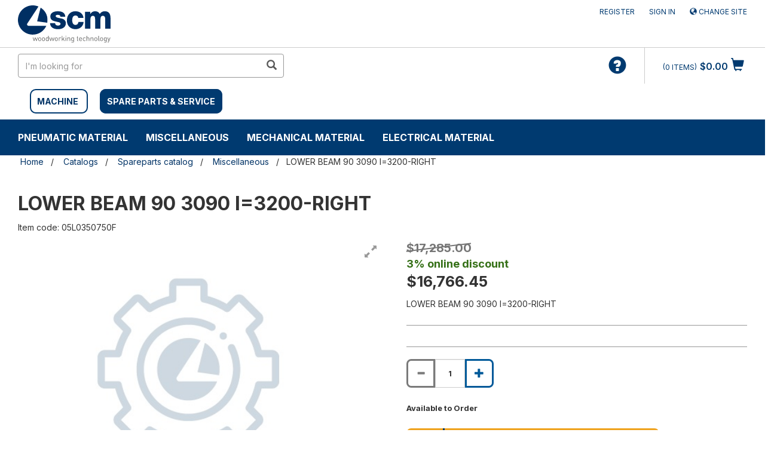

--- FILE ---
content_type: text/html;charset=UTF-8
request_url: https://shop.scmgroup.com/scmwood-na/us/en/Catalogs/Spareparts-catalog/Miscellaneous/LOWER-BEAM-90-3090-I%3D3200-RIGHT/p/05L0350750F
body_size: 20400
content:
<!DOCTYPE html>
<html lang="en">
<head>
    <!-- production -->
    <!-- HEAD -->
    <!-- Google Tag Manager -->
    <script>(function(w,d,s,l,i){w[l]=w[l]||[];w[l].push({'gtm.start':
                    new Date().getTime(),event:'gtm.js'});var f=d.getElementsByTagName(s)[0],
                    j=d.createElement(s),dl=l!='dataLayer'?'&l='+l:'';j.async=true;j.src=
                    'https://www.googletagmanager.com/gtm.js?id='+i+dl;f.parentNode.insertBefore(j,f);
                    })(window,document,'script','dataLayer','GTM-NVR2DK2');</script>
                <!-- End Google Tag Manager -->
    <!-- /HEAD -->

    <title>LOWER BEAM 90 3090 I=3200-RIGHT | Miscellaneous</title>
    <meta name="keywords">
<meta name="description" content="Buy online LOWER BEAM 90 3090 I=3200-RIGHT null or contact us for more details.">
<meta name="robots" content="index,follow">
<link rel="canonical" href="https://shop.scmgroup.com/scmwood-na/us/en/Catalogs/Spareparts-catalog/Miscellaneous/LOWER-BEAM-90-3090-I%3D3200-RIGHT/p/05L0350750F" />
    <link rel="alternate" hreflang="en-us" href="https://shop.scmgroup.com/scmwood-na/us/en/Catalogs/Spareparts-catalog/Miscellaneous/LOWER-BEAM-90-3090-I%3D3200-RIGHT/p/05L0350750F" />
<script type="application/ld+json">
    {
      "@context": "https://schema.org",
      "@type": "Organization",
      "url": "https://shop.scmgroup.com/scmwood-na/us/en/",
      "logo": "https://shop.scmgroup.com/_ui/responsive/theme-scmwood/images/logo_scmwood.svg"
    }
    </script>
    <meta http-equiv="Content-Type" content="text/html; charset=utf-8"/>
    <meta http-equiv="X-UA-Compatible" content="IE=edge">
    <meta charset="utf-8">
    <meta name="viewport" content="width=device-width, initial-scale=1, user-scalable=yes">
    <script src="https://www.google.com/recaptcha/api.js" async defer></script>


    <link rel="shortcut icon" type="image/x-icon" media="all" href="/_ui/responsive/theme-scmwood/images/favicon.ico" />
		<link rel="stylesheet" type="text/css" href="//fonts.googleapis.com/css?family=Inter:400,300,300italic,400italic,600,600italic,700,700italic,800,800italic" />
<link rel="stylesheet" type="text/css" media="all" href="/_ui/responsive/theme-scmwood/css/style.css"/>
		<link rel="stylesheet" type="text/css" media="all" href="/_ui/addons/configurablebundleaddon/responsive/common/css/configurablebundleaddon.css"/>
		<link rel="stylesheet" type="text/css" media="all" href="/_ui/addons/customercouponaddon/responsive/common/css/customercouponaddon.css"/>
		<link rel="stylesheet" type="text/css" media="all" href="/_ui/addons/customercouponaddon/responsive/common/css/jquery-ui.min.css"/>
		<link rel="stylesheet" type="text/css" media="all" href="/_ui/addons/customercouponaddon/responsive/common/css/imported/assistedservicepromotionaddon.css"/>
		<link rel="stylesheet" type="text/css" media="all" href="/_ui/addons/merchandisingaddon/responsive/common/css/merchandisingaddon.css"/>
		<link rel="stylesheet" type="text/css" media="all" href="/_ui/addons/orderselfserviceaddon/responsive/common/css/orderselfserviceaddon.css"/>
		<link rel="stylesheet" type="text/css" media="all" href="/_ui/addons/profiletagaddon/responsive/common/css/profiletagaddon.css"/>
		<link rel="stylesheet" type="text/css" media="all" href="/_ui/addons/scmgrouppaymentsaddon/responsive/common/css/scmgrouppaymentsaddon.css"/>
		<link rel="stylesheet" type="text/css" media="all" href="/_ui/addons/scmgroupticketingaddon/responsive/common/css/scmgroupticketingaddon.css"/>
		<link rel="stylesheet" type="text/css" media="all" href="/_ui/addons/smarteditaddon/responsive/common/css/smarteditaddon.css"/>
		<link rel="stylesheet" type="text/css" media="all" href="/_ui/addons/textfieldconfiguratortemplateaddon/responsive/common/css/textfieldconfiguratortemplateaddon.css"/>
		<style>
    /* Add custom CSS here */
    .cart-top-bar {display:none;}
    /*.nav-order-tools {display:block;}*/
    .cart__id--label {display:none;}
    .express-checkout {display:none;}
    #selectAltCheckoutFlow {display:none;}
    #selectPciOption {display:none;}
    .export__cart--link {display:none;}
    .save__cart--link {display:none;}
    .logged_in {margin-top: 2px;}
    .CIT-widget__button {border-radius: 8px !important;}
</style>

<script src="/_ui/shared/js/analyticsmediator.js"></script>
<script>
/* Google Analytics */


var dataLayerObj = {
                       event: "view_item",
                       ecommerce: {
                         currency: "USD",
                         value: "17285.0",
                         items: [
                         {
                           item_id: "05L0350750F",
                           item_name: "LOWER BEAM 90 3090 I=3200-RIGHT",
                           price: "17285.0",
                         }
                         ]
                       }
                     };


            dataLayerObj.ecommerce.items[0]["item_category"] = "";
        

window.dataLayer = window.dataLayer || [];
dataLayer.push({ ecommerce: null });  // Clear the previous ecommerce object.
dataLayer.push(dataLayerObj);
</script>













</head>

<body class="page-productDetails pageType-ProductPage template-pages-product-productLayout2Page  smartedit-page-uid-productDetails smartedit-page-uuid-eyJpdGVtSWQiOiJwcm9kdWN0RGV0YWlscyIsImNhdGFsb2dJZCI6InNjbXdvb2QtdXMtbWFjaGluZUNvbnRlbnRDYXRhbG9nIiwiY2F0YWxvZ1ZlcnNpb24iOiJPbmxpbmUifQ== smartedit-catalog-version-uuid-scmwood-us-machineContentCatalog/Online  language-en">

<!-- Google Tag Manager (noscript) -->
<!-- BODY -->
<noscript><iframe src="https://www.googletagmanager.com/ns.html?id=GTM-NVR2DK2"
                height="0" width="0" style="display:none;visibility:hidden"></iframe></noscript>
            <!-- End Google Tag Manager (noscript) -->
<!-- /BODY -->
    <input type="hidden" id="js-login-title" value="Add to cart"></input>
    <input type="hidden" id="js-login-link" value="/scmwood-na/us/en/login"></input>
    <input type="hidden" id="js-login-link-message" value="Sign in"></input>
    <input type="hidden" id="js-register-link" value="https://myportal.scmgroup.com/en/scm/sign-up"></input>
        <input type="hidden" id="js-register-link-message" value="Register"></input>
    <input type="hidden" id="js-login-error-message" value="Log In/Register to Add to Cart"></input>

	<main data-currency-iso-code="USD">
			<a href="#skip-to-content" class="skiptocontent" data-role="none">Skip to content</a>
			<a href="#skiptonavigation" class="skiptonavigation" data-role="none" >Skip to navigation menu</a>

            <div class="yCmsContentSlot">
</div><header class="js-mainHeader">
	<nav id="nav-top-bar" class="navigation navigation--top" aria-label="top navigation menu">
		<div class="row">
			<div class="col-sm-12 col-md-4">
				<div class="nav__left js-site-logo">
					<div class="yCmsComponent yComponentWrapper">
<div class="banner__component simple-banner">
	<a href="/scmwood-na/us/en/"><img title="SCM WOOD US"
					alt="SCM WOOD US" src="/medias/logo-scmwood.svg?context=[base64]"></a>
			</div></div></div>
			</div>
			<div class="col-sm-12 col-md-8">
				<div class="nav__right">
					<ul class="nav__links nav__links--account">
						<li class="liOffcanvas">
                             	    <a href="https://myportal.scmgroup.com/en/scm/sign-up">
                                        Register</a>
                             	</li>
                             <li class="liOffcanvas">
									<a href="/scmwood-na/us/en/login">
											Sign in</a>
									</li>
							<li class="liOffcanvas">
                                        <a href="?change-site">
                                                 <span class="glyphicon glyphicon-globe"></span>
                                                Change site</a>
                                        </li>

                            </ul>
				</div>
			</div>
		</div>
	</nav>
	<div class="js-secondaryNavAccount collapse" id="accNavComponentDesktopOne">
		<ul class="nav__links">

		</ul>
	</div>
	<div class="hidden-xs hidden-sm js-secondaryNavCompany collapse" id="accNavComponentDesktopTwo">
		<ul class="nav__links js-nav__links">

		</ul>
	</div>
	<nav class="navigation navigation--middle js-navigation--middle">
		<div class="container-fluid">
			<div class="row">
				<div class="mobile__nav__row mobile__nav__row--table">
					<div class="mobile__nav__row--table-group">
						<div class="mobile__nav__row--table-row">
							<div class="mobile__nav__row--table-cell visible-xs hidden-sm">
								<button aria-label="mobile navigation" class="mobile__nav__row--btn btn mobile__nav__row--btn-menu js-toggle-sm-navigation"
										type="button">
									<span class="glyphicon glyphicon-align-justify"></span>
								</button>
							</div>

							<div class="mobile__nav__row--table-cell visible-xs mobile__nav__row--seperator">
								<button aria-label="mobile navigation" class="mobile__nav__row--btn btn mobile__nav__row--btn-search js-toggle-xs-search hidden-sm hidden-md hidden-lg" type="button">
										<span class="glyphicon glyphicon-search"></span>
									</button>
								</div>
                            <div class="yCmsContentSlot miniCartSlot componentContainer mobile__nav__row--table hidden-sm hidden-md hidden-lg">
<div class="yCmsComponent mobile__nav__row--table-cell">
<!-- FAQProductComponent -->
<div class="nav-order-tools js-nav-order-tools display-none NAVcompONENT" data-title="">
        <nav class="nav-order-tools__child-wrap display-none">
            <div>
                        <a href="/scmwood-na/us/en/faq-edgebander" title="faq-edgebander">faq-edgebander</a></div>
                <div>
                        <a href="/scmwood-na/us/en/faq-bandsaw" title="faq-bandsaw">faq-bandsaw</a></div>
                <div>
                        <a href="/scmwood-na/us/en/faq-jointer-planer" title="faq-jointer-planer">faq-jointer-planer</a></div>
                </nav>
    </div>
</div><div class="yCmsComponent mobile__nav__row--table-cell">
<div class="nav-cart">
        <a 	href="/scmwood-na/us/en/cart"
            class="mini-cart-link  mini-cart-link-anchor"
            data-mini-cart-url="/scmwood-na/us/en/cart/rollover/MiniCart"
            data-mini-cart-refresh-url="/scmwood-na/us/en/cart/miniCart/SUBTOTAL"
            data-mini-cart-name="Cart"
            data-mini-cart-empty-name="Empty Cart"
            data-mini-cart-items-text="Items"
            >
            <div class="mini-cart-icon">
                <span class="glyphicon glyphicon-shopping-cart "></span>
            </div>
            <div class="mini-cart-price js-mini-cart-price hidden-xs hidden-sm">
                    $0.00</div>
                <div class="mini-cart-count js-mini-cart-count"><span class="nav-items-total">0<span class="items-desktop hidden-xs">&nbsp;Items</span></span></div>
                </a>
    </div>
    <div class="mini-cart-container js-mini-cart-container"></div>
</div></div></div>
					</div>
				</div>
			</div>
			<div class="row desktop__nav">
				<div class="nav__left col-xs-12 col-sm-6">
					<div class="row">
						<div class="col-sm-2 hidden-xs visible-sm mobile-menu">
							<button aria-label="toggle mobile navigation" class="btn js-toggle-sm-navigation" type="button">
								<span class="glyphicon glyphicon-align-justify"></span>
							</button>
						</div>
						<div class="col-sm-12">
							<div class="site-search" style="float:left">
								<div class="yCmsComponent">
<div class="ui-front">
	<form name="search_form_SearchBox" method="get"
		action="/scmwood-na/us/en/search/">
		<div class="input-group">
			<input type="text" id="js-site-search-input"
					class="form-control js-site-search-input" name="text" value=""
                    maxlength="100" placeholder="I&#39;m looking for"
					data-options="{
						&#034;autocompleteUrl&#034; : &#034;/scmwood-na/us/en/search/autocomplete/SearchBox&#034;,
						&#034;minCharactersBeforeRequest&#034; : &#034;3&#034;,
						&#034;waitTimeBeforeRequest&#034; : &#034;500&#034;,
						&#034;displayProductImages&#034; : &#034;true&#034;
					}" aria-label="search in site">
			<span class="input-group-btn"> <button aria-label="search in site" class="btn btn-link js_search_button" type="submit" disabled="true">
						<span class="glyphicon glyphicon-search"></span>
					</button>
				</span>
		</div>
	</form>

</div>
</div></div>
							<div style="float:left; margin-top:20px;margin-left:10px">
                           <span style="border:solid 2px #003A70 ;margin: 10px 10px 10px;padding: 10px;border-radius:10px">
                                                <strong><a href="/scmwood-na/us/en/machine" style="text-transform: uppercase;">MACHINE</a></strong>
                                            </span>
                                            <span style="background-color:#003A70;border:solid 2px #003A70;margin-left:10px;padding: 10px;border-radius:10px">
                                                <strong><a href="/scmwood-na/us/en/spareparts" style="color:#FFF;text-transform: uppercase;">SPARE PARTS &amp; SERVICE</a></strong>
                                            </span>
							            <div class="col-sm-12">
                            	<br/>
                            </div>
							</div>

						</div>
					</div>
				</div>
				<div class="nav__right col-xs-6 col-xs-6 hidden-xs">
					<ul class="nav__links nav__links--shop_info">
						<li>
							<div class="yCmsContentSlot componentContainer">
<div class="yCmsComponent">
<!-- FAQProductComponent -->
<div class="nav-order-tools js-nav-order-tools display-none NAVcompONENT" data-title="">
        <nav class="nav-order-tools__child-wrap display-none">
            <div>
                        <a href="/scmwood-na/us/en/faq-edgebander" title="faq-edgebander">faq-edgebander</a></div>
                <div>
                        <a href="/scmwood-na/us/en/faq-bandsaw" title="faq-bandsaw">faq-bandsaw</a></div>
                <div>
                        <a href="/scmwood-na/us/en/faq-jointer-planer" title="faq-jointer-planer">faq-jointer-planer</a></div>
                </nav>
    </div>
</div><div class="yCmsComponent">
<div class="nav-cart">
        <a 	href="/scmwood-na/us/en/cart"
            class="mini-cart-link  mini-cart-link-anchor"
            data-mini-cart-url="/scmwood-na/us/en/cart/rollover/MiniCart"
            data-mini-cart-refresh-url="/scmwood-na/us/en/cart/miniCart/SUBTOTAL"
            data-mini-cart-name="Cart"
            data-mini-cart-empty-name="Empty Cart"
            data-mini-cart-items-text="Items"
            >
            <div class="mini-cart-icon">
                <span class="glyphicon glyphicon-shopping-cart "></span>
            </div>
            <div class="mini-cart-price js-mini-cart-price hidden-xs hidden-sm">
                    $0.00</div>
                <div class="mini-cart-count js-mini-cart-count"><span class="nav-items-total">0<span class="items-desktop hidden-xs">&nbsp;Items</span></span></div>
                </a>
    </div>
    <div class="mini-cart-container js-mini-cart-container"></div>
</div></div></li>
					</ul>
				</div>
			</div>
		</div>
	</nav>
	<a id="skiptonavigation" href="#" role="button" aria-label="jump to menu"></a>
	<!-- AAA CategoryNavigationComponentModel (8796165768252@5) -->
	<nav class="navigation navigation--bottom js_navigation--bottom js-enquire-offcanvas-navigation" role="navigation">
		<ul class="sticky-nav-top hidden-lg hidden-md js-sticky-user-group hidden-md hidden-lg">
                </ul>
		<div class="navigation__overflow">
			<ul data-trigger="#signedInUserOptionsToggle" class="nav__links nav__links--products nav__links--mobile js-userAccount-Links js-nav-collapse-body offcanvasGroup1 collapse in hidden-md hidden-lg">
                   </ul>
           	<ul class="nav__links nav__links--products js-offcanvas-links">
           	    <li class="auto nav__links--primary nav__links--primary-has__sub js-enquire-has-sub">
        <!-- AAAA SP55002_NavNode - SP55002_NavNodescmwood-na-->
        <!-- AAAA SP55002_NavNodeEntry - SP55002_NavNodeEntry -->
            <span class="yCmsComponent nav__link js_nav__link ">
<a href="/scmwood-na/us/en/Catalogs/Spareparts-catalog/Pneumatic-material/c/SP55002" title="Pneumatic material">Pneumatic material</a></span><span class="glyphicon  glyphicon-chevron-right hidden-md hidden-lg nav__link--drill__down js_nav__link--drill__down"></span>
            <div class="sub__navigation js_sub__navigation">
                <a class="sm-back js-enquire-sub-close hidden-md hidden-lg" href="#">Back</a>
                <div class="row">
                    <div class="sub-navigation-section-title hidden-xs hidden-sm">
                            <h3 class="yCmsComponent scm-headline">
<a href="/scmwood-na/us/en/Catalogs/Spareparts-catalog/Pneumatic-material/c/SP55002" title="Pneumatic material">Pneumatic material</a></h3></div>
                    <div class="sub-navigation-section">
                                    <div class="yCmsComponent title nav-scm">
<a href="/scmwood-na/us/en/Catalogs/Spareparts-catalog/Pneumatic-material/Pneumatic-cylinders-%26-Accessories/c/SP55201" title="Pneumatic cylinders &amp; Accessories">Pneumatic cylinders &amp; Accessories</a></div><!-- <div class="title">Pneumatic cylinders &amp; Accessories</div> -->
                                    <ul data-listuid="SP55201_NavNode" class="sub-navigation-list has-title">
                                        <div>
                                        <span class="yCmsComponent nav__link--secondary">
<a href="/scmwood-na/us/en/Catalogs/Spareparts-catalog/Pneumatic-material/Pneumatic-cylinders-%26-Accessories/Short-stroke-cylinders/c/SP55211" title="Short stroke cylinders">Short stroke cylinders</a></span><span class="yCmsComponent nav__link--secondary">
<a href="/scmwood-na/us/en/Catalogs/Spareparts-catalog/Pneumatic-material/Pneumatic-cylinders-%26-Accessories/Compact-cylinders/c/SP55212" title="Compact cylinders">Compact cylinders</a></span><span class="yCmsComponent nav__link--secondary">
<a href="/scmwood-na/us/en/Catalogs/Spareparts-catalog/Pneumatic-material/Pneumatic-cylinders-%26-Accessories/Normalised-cylinders/c/SP55213" title="Normalised cylinders">Normalised cylinders</a></span><span class="yCmsComponent nav__link--secondary">
<a href="/scmwood-na/us/en/Catalogs/Spareparts-catalog/Pneumatic-material/Pneumatic-cylinders-%26-Accessories/Cylinders-without-stem/c/SP55214" title="Cylinders without stem">Cylinders without stem</a></span><span class="yCmsComponent nav__link--secondary">
<a href="/scmwood-na/us/en/Catalogs/Spareparts-catalog/Pneumatic-material/Pneumatic-cylinders-%26-Accessories/Special-cylinders/c/SP55215" title="Special cylinders">Special cylinders</a></span><span class="yCmsComponent nav__link--secondary">
<a href="/scmwood-na/us/en/Catalogs/Spareparts-catalog/Pneumatic-material/Pneumatic-cylinders-%26-Accessories/Tandem-cylinders/c/SP55216" title="Tandem cylinders">Tandem cylinders</a></span><span class="yCmsComponent nav__link--secondary">
<a href="/scmwood-na/us/en/Catalogs/Spareparts-catalog/Pneumatic-material/Pneumatic-cylinders-%26-Accessories/Micro-cylinders/c/SP55217" title="Micro-cylinders">Micro-cylinders</a></span></div>
                                    </ul>
                                </div>
                            <div class="sub-navigation-section">
                                    <div class="yCmsComponent title nav-scm">
<a href="/scmwood-na/us/en/Catalogs/Spareparts-catalog/Pneumatic-material/Pneumatic-assemblies/c/SP55200" title="Pneumatic assemblies">Pneumatic assemblies</a></div><!-- <div class="title">Pneumatic assemblies</div> -->
                                    <ul data-listuid="SP55200_NavNode" class="sub-navigation-list has-title">
                                        <div>
                                        </div>
                                    </ul>
                                </div>
                            <div class="sub-navigation-section">
                                    <div class="yCmsComponent title nav-scm">
<a href="/scmwood-na/us/en/Catalogs/Spareparts-catalog/Pneumatic-material/Limit-switches-for-cylinders/c/SP55202" title="Limit switches for cylinders">Limit switches for cylinders</a></div><!-- <div class="title">Limit switches for cylinders</div> -->
                                    <ul data-listuid="SP55202_NavNode" class="sub-navigation-list has-title">
                                        <div>
                                        </div>
                                    </ul>
                                </div>
                            <div class="sub-navigation-section">
                                    <div class="yCmsComponent title nav-scm">
<a href="/scmwood-na/us/en/Catalogs/Spareparts-catalog/Pneumatic-material/Air-treatment-units-%26-Accessories/c/SP55205" title="Air treatment units &amp; Accessories">Air treatment units &amp; Accessories</a></div><!-- <div class="title">Air treatment units &amp; Accessories</div> -->
                                    <ul data-listuid="SP55205_NavNode" class="sub-navigation-list has-title">
                                        <div>
                                        <span class="yCmsComponent nav__link--secondary">
<a href="/scmwood-na/us/en/Catalogs/Spareparts-catalog/Pneumatic-material/Air-treatment-units-%26-Accessories/Air-treatment-filters/c/SP55223" title="Air treatment filters">Air treatment filters</a></span><span class="yCmsComponent nav__link--secondary">
<a href="/scmwood-na/us/en/Catalogs/Spareparts-catalog/Pneumatic-material/Air-treatment-units-%26-Accessories/FRL-units/c/SP55225" title="FRL units">FRL units</a></span><span class="yCmsComponent nav__link--secondary">
<a href="/scmwood-na/us/en/Catalogs/Spareparts-catalog/Pneumatic-material/Air-treatment-units-%26-Accessories/FR-units/c/SP55224" title="FR units">FR units</a></span><span class="yCmsComponent nav__link--secondary">
<a href="/scmwood-na/us/en/Catalogs/Spareparts-catalog/Pneumatic-material/Air-treatment-units-%26-Accessories/Pressure-gauges/c/SP55226" title="Pressure gauges">Pressure gauges</a></span><span class="yCmsComponent nav__link--secondary">
<a href="/scmwood-na/us/en/Catalogs/Spareparts-catalog/Pneumatic-material/Air-treatment-units-%26-Accessories/Pressure-reducers/c/SP55227" title="Pressure reducers">Pressure reducers</a></span><span class="yCmsComponent nav__link--secondary">
<a href="/scmwood-na/us/en/Catalogs/Spareparts-catalog/Pneumatic-material/Air-treatment-units-%26-Accessories/Silencers/c/SP55228" title="Silencers">Silencers</a></span></div>
                                    </ul>
                                </div>
                            <div class="sub-navigation-section">
                                    <div class="yCmsComponent title nav-scm">
<a href="/scmwood-na/us/en/Catalogs/Spareparts-catalog/Pneumatic-material/Hinges-for-cylinders/c/SP55203" title="Hinges for cylinders">Hinges for cylinders</a></div><!-- <div class="title">Hinges for cylinders</div> -->
                                    <ul data-listuid="SP55203_NavNode" class="sub-navigation-list has-title">
                                        <div>
                                        </div>
                                    </ul>
                                </div>
                            <div class="sub-navigation-section">
                                    <div class="yCmsComponent title nav-scm">
<a href="/scmwood-na/us/en/Catalogs/Spareparts-catalog/Pneumatic-material/Joints-%26-Fittings/c/SP55204" title="Joints &amp; Fittings">Joints &amp; Fittings</a></div><!-- <div class="title">Joints &amp; Fittings</div> -->
                                    <ul data-listuid="SP55204_NavNode" class="sub-navigation-list has-title">
                                        <div>
                                        <span class="yCmsComponent nav__link--secondary">
<a href="/scmwood-na/us/en/Catalogs/Spareparts-catalog/Pneumatic-material/Joints-%26-Fittings/Ogive-fittings/c/SP55221" title="Ogive fittings">Ogive fittings</a></span><span class="yCmsComponent nav__link--secondary">
<a href="/scmwood-na/us/en/Catalogs/Spareparts-catalog/Pneumatic-material/Joints-%26-Fittings/Quick-coupler-fittings/c/SP55220" title="Quick coupler fittings">Quick coupler fittings</a></span><span class="yCmsComponent nav__link--secondary">
<a href="/scmwood-na/us/en/Catalogs/Spareparts-catalog/Pneumatic-material/Joints-%26-Fittings/Rapid-screw-fittings/c/SP55219" title="Rapid screw fittings">Rapid screw fittings</a></span><span class="yCmsComponent nav__link--secondary">
<a href="/scmwood-na/us/en/Catalogs/Spareparts-catalog/Pneumatic-material/Joints-%26-Fittings/Joints-and-couplings/c/SP55218" title="Joints and couplings">Joints and couplings</a></span><span class="yCmsComponent nav__link--secondary">
<a href="/scmwood-na/us/en/Catalogs/Spareparts-catalog/Pneumatic-material/Joints-%26-Fittings/Quick-fittings/c/SP55222" title="Quick fittings">Quick fittings</a></span></div>
                                    </ul>
                                </div>
                            <div class="sub-navigation-section">
                                    <div class="yCmsComponent title nav-scm">
<a href="/scmwood-na/us/en/Catalogs/Spareparts-catalog/Pneumatic-material/Dividers/c/SP55207" title="Dividers">Dividers</a></div><!-- <div class="title">Dividers</div> -->
                                    <ul data-listuid="SP55207_NavNode" class="sub-navigation-list has-title">
                                        <div>
                                        </div>
                                    </ul>
                                </div>
                            <div class="sub-navigation-section">
                                    <div class="yCmsComponent title nav-scm">
<a href="/scmwood-na/us/en/Catalogs/Spareparts-catalog/Pneumatic-material/Pressure-switches/c/SP55206" title="Pressure switches">Pressure switches</a></div><!-- <div class="title">Pressure switches</div> -->
                                    <ul data-listuid="SP55206_NavNode" class="sub-navigation-list has-title">
                                        <div>
                                        </div>
                                    </ul>
                                </div>
                            <div class="sub-navigation-section">
                                    <div class="yCmsComponent title nav-scm">
<a href="/scmwood-na/us/en/Catalogs/Spareparts-catalog/Pneumatic-material/Valves-%26-Solenoid-valves/c/SP55209" title="Valves &amp; Solenoid valves">Valves &amp; Solenoid valves</a></div><!-- <div class="title">Valves &amp; Solenoid valves</div> -->
                                    <ul data-listuid="SP55209_NavNode" class="sub-navigation-list has-title">
                                        <div>
                                        <span class="yCmsComponent nav__link--secondary">
<a href="/scmwood-na/us/en/Catalogs/Spareparts-catalog/Pneumatic-material/Valves-%26-Solenoid-valves/Mechanical-control-valves/c/SP55231" title="Mechanical control valves">Mechanical control valves</a></span><span class="yCmsComponent nav__link--secondary">
<a href="/scmwood-na/us/en/Catalogs/Spareparts-catalog/Pneumatic-material/Valves-%26-Solenoid-valves/Manual-control-valves/c/SP55230" title="Manual control valves">Manual control valves</a></span><span class="yCmsComponent nav__link--secondary">
<a href="/scmwood-na/us/en/Catalogs/Spareparts-catalog/Pneumatic-material/Valves-%26-Solenoid-valves/Compressed-air-control-valves/c/SP55232" title="Compressed air control valves">Compressed air control valves</a></span><span class="yCmsComponent nav__link--secondary">
<a href="/scmwood-na/us/en/Catalogs/Spareparts-catalog/Pneumatic-material/Valves-%26-Solenoid-valves/Quick-discharge-valves/c/SP55235" title="Quick discharge valves">Quick discharge valves</a></span><span class="yCmsComponent nav__link--secondary">
<a href="/scmwood-na/us/en/Catalogs/Spareparts-catalog/Pneumatic-material/Valves-%26-Solenoid-valves/Flow-adjustment-valves/c/SP55234" title="Flow adjustment valves">Flow adjustment valves</a></span><span class="yCmsComponent nav__link--secondary">
<a href="/scmwood-na/us/en/Catalogs/Spareparts-catalog/Pneumatic-material/Valves-%26-Solenoid-valves/Cut-off-valves/c/SP55233" title="Cut off valves">Cut off valves</a></span><span class="yCmsComponent nav__link--secondary">
<a href="/scmwood-na/us/en/Catalogs/Spareparts-catalog/Pneumatic-material/Valves-%26-Solenoid-valves/Safety-valves/c/SP55236" title="Safety valves">Safety valves</a></span><span class="yCmsComponent nav__link--secondary">
<a href="/scmwood-na/us/en/Catalogs/Spareparts-catalog/Pneumatic-material/Valves-%26-Solenoid-valves/Logic-valves/c/SP55237" title="Logic valves">Logic valves</a></span><span class="yCmsComponent nav__link--secondary">
<a href="/scmwood-na/us/en/Catalogs/Spareparts-catalog/Pneumatic-material/Valves-%26-Solenoid-valves/Assembled-valves-units/c/SP55239" title="Assembled valves units">Assembled valves units</a></span><span class="yCmsComponent nav__link--secondary">
<a href="/scmwood-na/us/en/Catalogs/Spareparts-catalog/Pneumatic-material/Valves-%26-Solenoid-valves/Solenoid-valves/c/SP55238" title="Solenoid valves">Solenoid valves</a></span></div>
                                    </ul>
                                </div>
                            <div class="sub-navigation-section">
                                    <div class="yCmsComponent title nav-scm">
<a href="/scmwood-na/us/en/Catalogs/Spareparts-catalog/Pneumatic-material/Tubes-%26-Accessories/c/SP55208" title="Tubes &amp; Accessories">Tubes &amp; Accessories</a></div><!-- <div class="title">Tubes &amp; Accessories</div> -->
                                    <ul data-listuid="SP55208_NavNode" class="sub-navigation-list has-title">
                                        <div>
                                        <span class="yCmsComponent nav__link--secondary">
<a href="/scmwood-na/us/en/Catalogs/Spareparts-catalog/Pneumatic-material/Tubes-%26-Accessories/Pneumatic-tubes/c/SP55229" title="Pneumatic tubes">Pneumatic tubes</a></span></div>
                                    </ul>
                                </div>
                            <div class="sub-navigation-section">
                                    <div class="yCmsComponent title nav-scm">
<a href="/scmwood-na/us/en/Catalogs/Spareparts-catalog/Pneumatic-material/Vacuum-tubes%2C-pumps-and-material-%26-Accessories/c/SP55210" title="Vacuum tubes, pumps and material &amp; Accessories">Vacuum tubes, pumps and material &amp; Accessories</a></div><!-- <div class="title">Vacuum tubes, pumps and material &amp; Accessories</div> -->
                                    <ul data-listuid="SP55210_NavNode" class="sub-navigation-list has-title">
                                        <div>
                                        <span class="yCmsComponent nav__link--secondary">
<a href="/scmwood-na/us/en/Catalogs/Spareparts-catalog/Pneumatic-material/Vacuum-tubes%2C-pumps-and-material-%26-Accessories/Vacuum-pumps/c/SP55240" title="Vacuum pumps">Vacuum pumps</a></span><span class="yCmsComponent nav__link--secondary">
<a href="/scmwood-na/us/en/Catalogs/Spareparts-catalog/Pneumatic-material/Vacuum-tubes%2C-pumps-and-material-%26-Accessories/Suction-cups-for-vacuum/c/SP55242" title="Suction cups for vacuum">Suction cups for vacuum</a></span><span class="yCmsComponent nav__link--secondary">
<a href="/scmwood-na/us/en/Catalogs/Spareparts-catalog/Pneumatic-material/Vacuum-tubes%2C-pumps-and-material-%26-Accessories/Tubes-for-vacuum/c/SP55241" title="Tubes for vacuum">Tubes for vacuum</a></span></div>
                                    </ul>
                                </div>
                            </div>
            </div>
        </li>
<li class="auto nav__links--primary ">
        <!-- AAAA SP55003_NavNode - SP55003_NavNodescmwood-na-->
        <!-- AAAA SP55003_NavNodeEntry - SP55003_NavNodeEntry -->
            <span class="yCmsComponent nav__link js_nav__link ">
<a href="/scmwood-na/us/en/Catalogs/Spareparts-catalog/Miscellaneous/c/SP55003" title="Miscellaneous">Miscellaneous</a></span></li>
<li class="auto nav__links--primary nav__links--primary-has__sub js-enquire-has-sub">
        <!-- AAAA SP55001_NavNode - SP55001_NavNodescmwood-na-->
        <!-- AAAA SP55001_NavNodeEntry - SP55001_NavNodeEntry -->
            <span class="yCmsComponent nav__link js_nav__link ">
<a href="/scmwood-na/us/en/Catalogs/Spareparts-catalog/Mechanical-material/c/SP55001" title="Mechanical material">Mechanical material</a></span><span class="glyphicon  glyphicon-chevron-right hidden-md hidden-lg nav__link--drill__down js_nav__link--drill__down"></span>
            <div class="sub__navigation js_sub__navigation">
                <a class="sm-back js-enquire-sub-close hidden-md hidden-lg" href="#">Back</a>
                <div class="row">
                    <div class="sub-navigation-section-title hidden-xs hidden-sm">
                            <h3 class="yCmsComponent scm-headline">
<a href="/scmwood-na/us/en/Catalogs/Spareparts-catalog/Mechanical-material/c/SP55001" title="Mechanical material">Mechanical material</a></h3></div>
                    <div class="sub-navigation-section">
                                    <div class="yCmsComponent title nav-scm">
<a href="/scmwood-na/us/en/Catalogs/Spareparts-catalog/Mechanical-material/Electric-fans/c/SP55071" title="Electric fans">Electric fans</a></div><!-- <div class="title">Electric fans</div> -->
                                    <ul data-listuid="SP55071_NavNode" class="sub-navigation-list has-title">
                                        <div>
                                        </div>
                                    </ul>
                                </div>
                            <div class="sub-navigation-section">
                                    <div class="yCmsComponent title nav-scm">
<a href="/scmwood-na/us/en/Catalogs/Spareparts-catalog/Mechanical-material/Tubes%2C-Fittings%2C-Accessories/c/SP55072" title="Tubes, Fittings, Accessories">Tubes, Fittings, Accessories</a></div><!-- <div class="title">Tubes, Fittings, Accessories</div> -->
                                    <ul data-listuid="SP55072_NavNode" class="sub-navigation-list has-title">
                                        <div>
                                        <span class="yCmsComponent nav__link--secondary">
<a href="/scmwood-na/us/en/Catalogs/Spareparts-catalog/Mechanical-material/Tubes%2C-Fittings%2C-Accessories/Flexible-tubes/c/SP55091" title="Flexible tubes">Flexible tubes</a></span><span class="yCmsComponent nav__link--secondary">
<a href="/scmwood-na/us/en/Catalogs/Spareparts-catalog/Mechanical-material/Tubes%2C-Fittings%2C-Accessories/Accessories/c/SP55194" title="Accessories">Accessories</a></span></div>
                                    </ul>
                                </div>
                            <div class="sub-navigation-section">
                                    <div class="yCmsComponent title nav-scm">
<a href="/scmwood-na/us/en/Catalogs/Spareparts-catalog/Mechanical-material/Screws-%26-Bolts/c/SP55073" title="Screws &amp; Bolts">Screws &amp; Bolts</a></div><!-- <div class="title">Screws &amp; Bolts</div> -->
                                    <ul data-listuid="SP55073_NavNode" class="sub-navigation-list has-title">
                                        <div>
                                        <span class="yCmsComponent nav__link--secondary">
<a href="/scmwood-na/us/en/Catalogs/Spareparts-catalog/Mechanical-material/Screws-%26-Bolts/Rings/c/SP55092" title="Rings">Rings</a></span><span class="yCmsComponent nav__link--secondary">
<a href="/scmwood-na/us/en/Catalogs/Spareparts-catalog/Mechanical-material/Screws-%26-Bolts/Wrenches/c/SP55094" title="Wrenches">Wrenches</a></span><span class="yCmsComponent nav__link--secondary">
<a href="/scmwood-na/us/en/Catalogs/Spareparts-catalog/Mechanical-material/Screws-%26-Bolts/Bars/c/SP55093" title="Bars">Bars</a></span><span class="yCmsComponent nav__link--secondary">
<a href="/scmwood-na/us/en/Catalogs/Spareparts-catalog/Mechanical-material/Screws-%26-Bolts/Nuts/c/SP55095" title="Nuts">Nuts</a></span><span class="yCmsComponent nav__link--secondary">
<a href="/scmwood-na/us/en/Catalogs/Spareparts-catalog/Mechanical-material/Screws-%26-Bolts/Ring-nuts/c/SP55096" title="Ring nuts">Ring nuts</a></span><span class="yCmsComponent nav__link--secondary">
<a href="/scmwood-na/us/en/Catalogs/Spareparts-catalog/Mechanical-material/Screws-%26-Bolts/Grub-screws/c/SP55097" title="Grub screws">Grub screws</a></span><span class="yCmsComponent nav__link--secondary">
<a href="/scmwood-na/us/en/Catalogs/Spareparts-catalog/Mechanical-material/Screws-%26-Bolts/Rivets/c/SP55099" title="Rivets">Rivets</a></span><span class="yCmsComponent nav__link--secondary">
<a href="/scmwood-na/us/en/Catalogs/Spareparts-catalog/Mechanical-material/Screws-%26-Bolts/Tabs/c/SP55098" title="Tabs">Tabs</a></span><span class="yCmsComponent nav__link--secondary">
<a href="/scmwood-na/us/en/Catalogs/Spareparts-catalog/Mechanical-material/Screws-%26-Bolts/Washers/c/SP55100" title="Washers">Washers</a></span><span class="yCmsComponent nav__link--secondary">
<a href="/scmwood-na/us/en/Catalogs/Spareparts-catalog/Mechanical-material/Screws-%26-Bolts/Dowels/c/SP55101" title="Dowels">Dowels</a></span><span class="yCmsComponent nav__link--secondary">
<a href="/scmwood-na/us/en/Catalogs/Spareparts-catalog/Mechanical-material/Screws-%26-Bolts/Screws/c/SP55102" title="Screws">Screws</a></span></div>
                                    </ul>
                                </div>
                            <div class="sub-navigation-section">
                                    <div class="yCmsComponent title nav-scm">
<a href="/scmwood-na/us/en/Catalogs/Spareparts-catalog/Mechanical-material/Bushings-%26-Raceways/c/SP55074" title="Bushings &amp; Raceways">Bushings &amp; Raceways</a></div><!-- <div class="title">Bushings &amp; Raceways</div> -->
                                    <ul data-listuid="SP55074_NavNode" class="sub-navigation-list has-title">
                                        <div>
                                        <span class="yCmsComponent nav__link--secondary">
<a href="/scmwood-na/us/en/Catalogs/Spareparts-catalog/Mechanical-material/Bushings-%26-Raceways/Raceways/c/SP55103" title="Raceways">Raceways</a></span><span class="yCmsComponent nav__link--secondary">
<a href="/scmwood-na/us/en/Catalogs/Spareparts-catalog/Mechanical-material/Bushings-%26-Raceways/Bushes/c/SP55104" title="Bushes">Bushes</a></span></div>
                                    </ul>
                                </div>
                            <div class="sub-navigation-section">
                                    <div class="yCmsComponent title nav-scm">
<a href="/scmwood-na/us/en/Catalogs/Spareparts-catalog/Mechanical-material/Support%2C-protection-and-extruded-parts/c/SP55075" title="Support, protection and extruded parts">Support, protection and extruded parts</a></div><!-- <div class="title">Support, protection and extruded parts</div> -->
                                    <ul data-listuid="SP55075_NavNode" class="sub-navigation-list has-title">
                                        <div>
                                        <span class="yCmsComponent nav__link--secondary">
<a href="/scmwood-na/us/en/Catalogs/Spareparts-catalog/Mechanical-material/Support%2C-protection-and-extruded-parts/Extruded-profiles/c/SP55105" title="Extruded profiles">Extruded profiles</a></span><span class="yCmsComponent nav__link--secondary">
<a href="/scmwood-na/us/en/Catalogs/Spareparts-catalog/Mechanical-material/Support%2C-protection-and-extruded-parts/Safety-guards/c/SP55106" title="Safety guards">Safety guards</a></span></div>
                                    </ul>
                                </div>
                            <div class="sub-navigation-section">
                                    <div class="yCmsComponent title nav-scm">
<a href="/scmwood-na/us/en/Catalogs/Spareparts-catalog/Mechanical-material/Cams/c/SP55080" title="Cams">Cams</a></div><!-- <div class="title">Cams</div> -->
                                    <ul data-listuid="SP55080_NavNode" class="sub-navigation-list has-title">
                                        <div>
                                        </div>
                                    </ul>
                                </div>
                            <div class="sub-navigation-section">
                                    <div class="yCmsComponent title nav-scm">
<a href="/scmwood-na/us/en/Catalogs/Spareparts-catalog/Mechanical-material/Seals/c/SP55076" title="Seals">Seals</a></div><!-- <div class="title">Seals</div> -->
                                    <ul data-listuid="SP55076_NavNode" class="sub-navigation-list has-title">
                                        <div>
                                        <span class="yCmsComponent nav__link--secondary">
<a href="/scmwood-na/us/en/Catalogs/Spareparts-catalog/Mechanical-material/Seals/Specially-designed-seals/c/SP55107" title="Specially designed seals">Specially designed seals</a></span><span class="yCmsComponent nav__link--secondary">
<a href="/scmwood-na/us/en/Catalogs/Spareparts-catalog/Mechanical-material/Seals/Universal-lip-seals/c/SP55108" title="Universal lip seals">Universal lip seals</a></span><span class="yCmsComponent nav__link--secondary">
<a href="/scmwood-na/us/en/Catalogs/Spareparts-catalog/Mechanical-material/Seals/Piston-seals/c/SP55113" title="Piston seals">Piston seals</a></span><span class="yCmsComponent nav__link--secondary">
<a href="/scmwood-na/us/en/Catalogs/Spareparts-catalog/Mechanical-material/Seals/Seals-with-rectangular-section/c/SP55110" title="Seals with rectangular section">Seals with rectangular section</a></span><span class="yCmsComponent nav__link--secondary">
<a href="/scmwood-na/us/en/Catalogs/Spareparts-catalog/Mechanical-material/Seals/Seals-with-special-profile/c/SP55111" title="Seals with special profile">Seals with special profile</a></span><span class="yCmsComponent nav__link--secondary">
<a href="/scmwood-na/us/en/Catalogs/Spareparts-catalog/Mechanical-material/Seals/Static-seals/c/SP55114" title="Static seals">Static seals</a></span><span class="yCmsComponent nav__link--secondary">
<a href="/scmwood-na/us/en/Catalogs/Spareparts-catalog/Mechanical-material/Seals/Seals-with-circular-section/c/SP55109" title="Seals with circular section">Seals with circular section</a></span><span class="yCmsComponent nav__link--secondary">
<a href="/scmwood-na/us/en/Catalogs/Spareparts-catalog/Mechanical-material/Seals/Stem-seals/c/SP55112" title="Stem seals">Stem seals</a></span><span class="yCmsComponent nav__link--secondary">
<a href="/scmwood-na/us/en/Catalogs/Spareparts-catalog/Mechanical-material/Seals/Seals-for-shafts/c/SP55117" title="Seals for shafts">Seals for shafts</a></span><span class="yCmsComponent nav__link--secondary">
<a href="/scmwood-na/us/en/Catalogs/Spareparts-catalog/Mechanical-material/Seals/Scrapers/c/SP55115" title="Scrapers">Scrapers</a></span><span class="yCmsComponent nav__link--secondary">
<a href="/scmwood-na/us/en/Catalogs/Spareparts-catalog/Mechanical-material/Seals/Lamellar-segments/c/SP55116" title="Lamellar segments">Lamellar segments</a></span></div>
                                    </ul>
                                </div>
                            <div class="sub-navigation-section">
                                    <div class="yCmsComponent title nav-scm">
<a href="/scmwood-na/us/en/Catalogs/Spareparts-catalog/Mechanical-material/Cable-holder-chains/c/SP55077" title="Cable holder chains">Cable holder chains</a></div><!-- <div class="title">Cable holder chains</div> -->
                                    <ul data-listuid="SP55077_NavNode" class="sub-navigation-list has-title">
                                        <div>
                                        </div>
                                    </ul>
                                </div>
                            <div class="sub-navigation-section">
                                    <div class="yCmsComponent title nav-scm">
<a href="/scmwood-na/us/en/Catalogs/Spareparts-catalog/Mechanical-material/Safety-sensitive-parts/c/SP55078" title="Safety sensitive parts">Safety sensitive parts</a></div><!-- <div class="title">Safety sensitive parts</div> -->
                                    <ul data-listuid="SP55078_NavNode" class="sub-navigation-list has-title">
                                        <div>
                                        <span class="yCmsComponent nav__link--secondary">
<a href="/scmwood-na/us/en/Catalogs/Spareparts-catalog/Mechanical-material/Safety-sensitive-parts/Pressure-sensitive-bands/c/SP55118" title="Pressure sensitive bands">Pressure sensitive bands</a></span><span class="yCmsComponent nav__link--secondary">
<a href="/scmwood-na/us/en/Catalogs/Spareparts-catalog/Mechanical-material/Safety-sensitive-parts/Bumpers/c/SP55120" title="Bumpers">Bumpers</a></span><span class="yCmsComponent nav__link--secondary">
<a href="/scmwood-na/us/en/Catalogs/Spareparts-catalog/Mechanical-material/Safety-sensitive-parts/Pressure-sensitive-mats/c/SP55119" title="Pressure sensitive mats">Pressure sensitive mats</a></span></div>
                                    </ul>
                                </div>
                            <div class="sub-navigation-section">
                                    <div class="yCmsComponent title nav-scm">
<a href="/scmwood-na/us/en/Catalogs/Spareparts-catalog/Mechanical-material/Limit-switches-%26-Accessories-for-limit-switches/c/SP55079" title="Limit switches &amp; Accessories for limit switches">Limit switches &amp; Accessories for limit switches</a></div><!-- <div class="title">Limit switches &amp; Accessories for limit switches</div> -->
                                    <ul data-listuid="SP55079_NavNode" class="sub-navigation-list has-title">
                                        <div>
                                        <span class="yCmsComponent nav__link--secondary">
<a href="/scmwood-na/us/en/Catalogs/Spareparts-catalog/Mechanical-material/Limit-switches-%26-Accessories-for-limit-switches/Accessories-for-limit-switches/c/SP55124" title="Accessories for limit switches">Accessories for limit switches</a></span><span class="yCmsComponent nav__link--secondary">
<a href="/scmwood-na/us/en/Catalogs/Spareparts-catalog/Mechanical-material/Limit-switches-%26-Accessories-for-limit-switches/Proximity-limit-switches/c/SP55121" title="Proximity limit switches">Proximity limit switches</a></span><span class="yCmsComponent nav__link--secondary">
<a href="/scmwood-na/us/en/Catalogs/Spareparts-catalog/Mechanical-material/Limit-switches-%26-Accessories-for-limit-switches/Mechanical-limit-switches/c/SP55123" title="Mechanical limit switches">Mechanical limit switches</a></span><span class="yCmsComponent nav__link--secondary">
<a href="/scmwood-na/us/en/Catalogs/Spareparts-catalog/Mechanical-material/Limit-switches-%26-Accessories-for-limit-switches/Safety-limit-switches/c/SP55122" title="Safety limit switches">Safety limit switches</a></span></div>
                                    </ul>
                                </div>
                            <div class="sub-navigation-section">
                                    <div class="yCmsComponent title nav-scm">
<a href="/scmwood-na/us/en/Catalogs/Spareparts-catalog/Mechanical-material/Safety-barriers/c/SP55081" title="Safety barriers">Safety barriers</a></div><!-- <div class="title">Safety barriers</div> -->
                                    <ul data-listuid="SP55081_NavNode" class="sub-navigation-list has-title">
                                        <div>
                                        </div>
                                    </ul>
                                </div>
                            <div class="sub-navigation-section">
                                    <div class="yCmsComponent title nav-scm">
<a href="/scmwood-na/us/en/Catalogs/Spareparts-catalog/Mechanical-material/Optical-fibres/c/SP55082" title="Optical fibres">Optical fibres</a></div><!-- <div class="title">Optical fibres</div> -->
                                    <ul data-listuid="SP55082_NavNode" class="sub-navigation-list has-title">
                                        <div>
                                        </div>
                                    </ul>
                                </div>
                            <div class="sub-navigation-section">
                                    <div class="yCmsComponent title nav-scm">
<a href="/scmwood-na/us/en/Catalogs/Spareparts-catalog/Mechanical-material/Photocells/c/SP55083" title="Photocells">Photocells</a></div><!-- <div class="title">Photocells</div> -->
                                    <ul data-listuid="SP55083_NavNode" class="sub-navigation-list has-title">
                                        <div>
                                        </div>
                                    </ul>
                                </div>
                            <div class="sub-navigation-section">
                                    <div class="yCmsComponent title nav-scm">
<a href="/scmwood-na/us/en/Catalogs/Spareparts-catalog/Mechanical-material/Motor-spindles/c/SP55085" title="Motor spindles">Motor spindles</a></div><!-- <div class="title">Motor spindles</div> -->
                                    <ul data-listuid="SP55085_NavNode" class="sub-navigation-list has-title">
                                        <div>
                                        </div>
                                    </ul>
                                </div>
                            <div class="sub-navigation-section">
                                    <div class="yCmsComponent title nav-scm">
<a href="/scmwood-na/us/en/Catalogs/Spareparts-catalog/Mechanical-material/Electro-spindles/c/SP55084" title="Electro-spindles">Electro-spindles</a></div><!-- <div class="title">Electro-spindles</div> -->
                                    <ul data-listuid="SP55084_NavNode" class="sub-navigation-list has-title">
                                        <div>
                                        </div>
                                    </ul>
                                </div>
                            <div class="sub-navigation-section">
                                    <div class="yCmsComponent title nav-scm">
<a href="/scmwood-na/us/en/Catalogs/Spareparts-catalog/Mechanical-material/Sensors/c/SP55086" title="Sensors">Sensors</a></div><!-- <div class="title">Sensors</div> -->
                                    <ul data-listuid="SP55086_NavNode" class="sub-navigation-list has-title">
                                        <div>
                                        <span class="yCmsComponent nav__link--secondary">
<a href="/scmwood-na/us/en/Catalogs/Spareparts-catalog/Mechanical-material/Sensors/Linear-transducers/c/SP55126" title="Linear transducers">Linear transducers</a></span><span class="yCmsComponent nav__link--secondary">
<a href="/scmwood-na/us/en/Catalogs/Spareparts-catalog/Mechanical-material/Sensors/Trasduttori-%26-Encoders/c/SP55125" title="Trasduttori &amp; Encoders">Trasduttori &amp; Encoders</a></span></div>
                                    </ul>
                                </div>
                            <div class="sub-navigation-section">
                                    <div class="yCmsComponent title nav-scm">
<a href="/scmwood-na/us/en/Catalogs/Spareparts-catalog/Mechanical-material/Motors-%26-Servomotors/c/SP55088" title="Motors &amp; Servomotors">Motors &amp; Servomotors</a></div><!-- <div class="title">Motors &amp; Servomotors</div> -->
                                    <ul data-listuid="SP55088_NavNode" class="sub-navigation-list has-title">
                                        <div>
                                        <span class="yCmsComponent nav__link--secondary">
<a href="/scmwood-na/us/en/Catalogs/Spareparts-catalog/Mechanical-material/Motors-%26-Servomotors/Single-phase-motors/c/SP55132" title="Single-phase motors">Single-phase motors</a></span><span class="yCmsComponent nav__link--secondary">
<a href="/scmwood-na/us/en/Catalogs/Spareparts-catalog/Mechanical-material/Motors-%26-Servomotors/Three-phase-motors/c/SP55133" title="Three-phase motors">Three-phase motors</a></span><span class="yCmsComponent nav__link--secondary">
<a href="/scmwood-na/us/en/Catalogs/Spareparts-catalog/Mechanical-material/Motors-%26-Servomotors/CC-motors/c/SP55131" title="CC motors">CC motors</a></span><span class="yCmsComponent nav__link--secondary">
<a href="/scmwood-na/us/en/Catalogs/Spareparts-catalog/Mechanical-material/Motors-%26-Servomotors/Jog-motors/c/SP55134" title="Jog motors">Jog motors</a></span><span class="yCmsComponent nav__link--secondary">
<a href="/scmwood-na/us/en/Catalogs/Spareparts-catalog/Mechanical-material/Motors-%26-Servomotors/Servomotors/c/SP55135" title="Servomotors">Servomotors</a></span></div>
                                    </ul>
                                </div>
                            <div class="sub-navigation-section">
                                    <div class="yCmsComponent title nav-scm">
<a href="/scmwood-na/us/en/Catalogs/Spareparts-catalog/Mechanical-material/Transducers-%26-Encoders/c/SP55087" title="Transducers &amp; Encoders">Transducers &amp; Encoders</a></div><!-- <div class="title">Transducers &amp; Encoders</div> -->
                                    <ul data-listuid="SP55087_NavNode" class="sub-navigation-list has-title">
                                        <div>
                                        <span class="yCmsComponent nav__link--secondary">
<a href="/scmwood-na/us/en/Catalogs/Spareparts-catalog/Mechanical-material/Transducers-%26-Encoders/Tanks/c/SP55128" title="Tanks">Tanks</a></span><span class="yCmsComponent nav__link--secondary">
<a href="/scmwood-na/us/en/Catalogs/Spareparts-catalog/Mechanical-material/Transducers-%26-Encoders/Pumps/c/SP55127" title="Pumps">Pumps</a></span><span class="yCmsComponent nav__link--secondary">
<a href="/scmwood-na/us/en/Catalogs/Spareparts-catalog/Mechanical-material/Transducers-%26-Encoders/Tubes-and-fittings/c/SP55129" title="Tubes and fittings">Tubes and fittings</a></span><span class="yCmsComponent nav__link--secondary">
<a href="/scmwood-na/us/en/Catalogs/Spareparts-catalog/Mechanical-material/Transducers-%26-Encoders/Valves-%26-Solenoid-valves/c/SP55130" title="Valves &amp; Solenoid valves">Valves &amp; Solenoid valves</a></span></div>
                                    </ul>
                                </div>
                            <div class="sub-navigation-section">
                                    <div class="yCmsComponent title nav-scm">
<a href="/scmwood-na/us/en/Catalogs/Spareparts-catalog/Mechanical-material/Transmission-parts/c/SP55089" title="Transmission parts">Transmission parts</a></div><!-- <div class="title">Transmission parts</div> -->
                                    <ul data-listuid="SP55089_NavNode" class="sub-navigation-list has-title">
                                        <div>
                                        <span class="yCmsComponent nav__link--secondary">
<a href="/scmwood-na/us/en/Catalogs/Spareparts-catalog/Mechanical-material/Transmission-parts/Chains%2C-Rings%2C-Pinions%2C-Chain-tensioners/c/SP55137" title="Chains, Rings, Pinions, Chain tensioners">Chains, Rings, Pinions, Chain tensioners</a></span><span class="yCmsComponent nav__link--secondary">
<a href="/scmwood-na/us/en/Catalogs/Spareparts-catalog/Mechanical-material/Transmission-parts/Clamp-Units/c/SP55136" title="Clamp Units">Clamp Units</a></span><span class="yCmsComponent nav__link--secondary">
<a href="/scmwood-na/us/en/Catalogs/Spareparts-catalog/Mechanical-material/Transmission-parts/Pulleys/c/SP55139" title="Pulleys">Pulleys</a></span><span class="yCmsComponent nav__link--secondary">
<a href="/scmwood-na/us/en/Catalogs/Spareparts-catalog/Mechanical-material/Transmission-parts/Belts/c/SP55138" title="Belts">Belts</a></span><span class="yCmsComponent nav__link--secondary">
<a href="/scmwood-na/us/en/Catalogs/Spareparts-catalog/Mechanical-material/Transmission-parts/Gears-%26-Racks/c/SP55142" title="Gears &amp; Racks">Gears &amp; Racks</a></span><span class="yCmsComponent nav__link--secondary">
<a href="/scmwood-na/us/en/Catalogs/Spareparts-catalog/Mechanical-material/Transmission-parts/Angle-drives/c/SP55145" title="Angle drives">Angle drives</a></span><span class="yCmsComponent nav__link--secondary">
<a href="/scmwood-na/us/en/Catalogs/Spareparts-catalog/Mechanical-material/Transmission-parts/Reducers/c/SP55144" title="Reducers">Reducers</a></span><span class="yCmsComponent nav__link--secondary">
<a href="/scmwood-na/us/en/Catalogs/Spareparts-catalog/Mechanical-material/Transmission-parts/Gearmotors/c/SP55143" title="Gearmotors">Gearmotors</a></span><span class="yCmsComponent nav__link--secondary">
<a href="/scmwood-na/us/en/Catalogs/Spareparts-catalog/Mechanical-material/Transmission-parts/Guides-%26-Pads/c/SP55141" title="Guides &amp; Pads">Guides &amp; Pads</a></span><span class="yCmsComponent nav__link--secondary">
<a href="/scmwood-na/us/en/Catalogs/Spareparts-catalog/Mechanical-material/Transmission-parts/Fittings/c/SP55140" title="Fittings">Fittings</a></span><span class="yCmsComponent nav__link--secondary">
<a href="/scmwood-na/us/en/Catalogs/Spareparts-catalog/Mechanical-material/Transmission-parts/Variators/c/SP55146" title="Variators">Variators</a></span><span class="yCmsComponent nav__link--secondary">
<a href="/scmwood-na/us/en/Catalogs/Spareparts-catalog/Mechanical-material/Transmission-parts/Trapezoidal-screws/c/SP55148" title="Trapezoidal screws">Trapezoidal screws</a></span><span class="yCmsComponent nav__link--secondary">
<a href="/scmwood-na/us/en/Catalogs/Spareparts-catalog/Mechanical-material/Transmission-parts/Recirculating-ball-screws/c/SP55147" title="Recirculating ball screws">Recirculating ball screws</a></span></div>
                                    </ul>
                                </div>
                            <div class="sub-navigation-section">
                                    <div class="yCmsComponent title nav-scm">
<a href="/scmwood-na/us/en/Catalogs/Spareparts-catalog/Mechanical-material/Tools/c/SP55090" title="Tools">Tools</a></div><!-- <div class="title">Tools</div> -->
                                    <ul data-listuid="SP55090_NavNode" class="sub-navigation-list has-title">
                                        <div>
                                        <span class="yCmsComponent nav__link--secondary">
<a href="/scmwood-na/us/en/Catalogs/Spareparts-catalog/Mechanical-material/Tools/Abrasive-material/c/SP55150" title="Abrasive material">Abrasive material</a></span><span class="yCmsComponent nav__link--secondary">
<a href="/scmwood-na/us/en/Catalogs/Spareparts-catalog/Mechanical-material/Tools/Knives/c/SP55152" title="Knives">Knives</a></span><span class="yCmsComponent nav__link--secondary">
<a href="/scmwood-na/us/en/Catalogs/Spareparts-catalog/Mechanical-material/Tools/Wrenches/c/SP55149" title="Wrenches">Wrenches</a></span><span class="yCmsComponent nav__link--secondary">
<a href="/scmwood-na/us/en/Catalogs/Spareparts-catalog/Mechanical-material/Tools/Grippers/c/SP55151" title="Grippers">Grippers</a></span><span class="yCmsComponent nav__link--secondary">
<a href="/scmwood-na/us/en/Catalogs/Spareparts-catalog/Mechanical-material/Tools/Milling-cutters/c/SP55155" title="Milling cutters">Milling cutters</a></span><span class="yCmsComponent nav__link--secondary">
<a href="/scmwood-na/us/en/Catalogs/Spareparts-catalog/Mechanical-material/Tools/Scrapers/c/SP55156" title="Scrapers">Scrapers</a></span><span class="yCmsComponent nav__link--secondary">
<a href="/scmwood-na/us/en/Catalogs/Spareparts-catalog/Mechanical-material/Tools/Ring-nuts/c/SP55154" title="Ring nuts">Ring nuts</a></span></div>
                                    </ul>
                                </div>
                            </div>
            </div>
        </li>
<li class="auto nav__links--primary nav__links--primary-has__sub js-enquire-has-sub">
        <!-- AAAA SP55000_NavNode - SP55000_NavNodescmwood-na-->
        <!-- AAAA SP55000_NavNodeEntry - SP55000_NavNodeEntry -->
            <span class="yCmsComponent nav__link js_nav__link ">
<a href="/scmwood-na/us/en/Catalogs/Spareparts-catalog/Electrical-material/c/SP55000" title="Electrical material">Electrical material</a></span><span class="glyphicon  glyphicon-chevron-right hidden-md hidden-lg nav__link--drill__down js_nav__link--drill__down"></span>
            <div class="sub__navigation js_sub__navigation">
                <a class="sm-back js-enquire-sub-close hidden-md hidden-lg" href="#">Back</a>
                <div class="row">
                    <div class="sub-navigation-section-title hidden-xs hidden-sm">
                            <h3 class="yCmsComponent scm-headline">
<a href="/scmwood-na/us/en/Catalogs/Spareparts-catalog/Electrical-material/c/SP55000" title="Electrical material">Electrical material</a></h3></div>
                    <div class="sub-navigation-section">
                                    <div class="yCmsComponent title nav-scm">
<a href="/scmwood-na/us/en/Catalogs/Spareparts-catalog/Electrical-material/Interface-modules/c/SP55009" title="Interface modules">Interface modules</a></div><!-- <div class="title">Interface modules</div> -->
                                    <ul data-listuid="SP55009_NavNode" class="sub-navigation-list has-title">
                                        <div>
                                        </div>
                                    </ul>
                                </div>
                            <div class="sub-navigation-section">
                                    <div class="yCmsComponent title nav-scm">
<a href="/scmwood-na/us/en/Catalogs/Spareparts-catalog/Electrical-material/Barcode-readers/c/SP55006" title="Barcode readers">Barcode readers</a></div><!-- <div class="title">Barcode readers</div> -->
                                    <ul data-listuid="SP55006_NavNode" class="sub-navigation-list has-title">
                                        <div>
                                        </div>
                                    </ul>
                                </div>
                            <div class="sub-navigation-section">
                                    <div class="yCmsComponent title nav-scm">
<a href="/scmwood-na/us/en/Catalogs/Spareparts-catalog/Electrical-material/Pushbutton-panels/c/SP55005" title="Pushbutton panels">Pushbutton panels</a></div><!-- <div class="title">Pushbutton panels</div> -->
                                    <ul data-listuid="SP55005_NavNode" class="sub-navigation-list has-title">
                                        <div>
                                        </div>
                                    </ul>
                                </div>
                            <div class="sub-navigation-section">
                                    <div class="yCmsComponent title nav-scm">
<a href="/scmwood-na/us/en/Catalogs/Spareparts-catalog/Electrical-material/Controls-%26-Modules/c/SP55004" title="Controls &amp; Modules">Controls &amp; Modules</a></div><!-- <div class="title">Controls &amp; Modules</div> -->
                                    <ul data-listuid="SP55004_NavNode" class="sub-navigation-list has-title">
                                        <div>
                                        <span class="yCmsComponent nav__link--secondary">
<a href="/scmwood-na/us/en/Catalogs/Spareparts-catalog/Electrical-material/Controls-%26-Modules/Numerical-controls/c/SP55026" title="Numerical controls">Numerical controls</a></span><span class="yCmsComponent nav__link--secondary">
<a href="/scmwood-na/us/en/Catalogs/Spareparts-catalog/Electrical-material/Controls-%26-Modules/Electronic-controls/c/SP55027" title="Electronic controls">Electronic controls</a></span><span class="yCmsComponent nav__link--secondary">
<a href="/scmwood-na/us/en/Catalogs/Spareparts-catalog/Electrical-material/Controls-%26-Modules/Numerical-controls-option/c/SP55028" title="Numerical controls option">Numerical controls option</a></span><span class="yCmsComponent nav__link--secondary">
<a href="/scmwood-na/us/en/Catalogs/Spareparts-catalog/Electrical-material/Controls-%26-Modules/Modules/c/SP55029" title="Modules">Modules</a></span></div>
                                    </ul>
                                </div>
                            <div class="sub-navigation-section">
                                    <div class="yCmsComponent title nav-scm">
<a href="/scmwood-na/us/en/Catalogs/Spareparts-catalog/Electrical-material/PC/c/SP55007" title="PC">PC</a></div><!-- <div class="title">PC</div> -->
                                    <ul data-listuid="SP55007_NavNode" class="sub-navigation-list has-title">
                                        <div>
                                        <span class="yCmsComponent nav__link--secondary">
<a href="/scmwood-na/us/en/Catalogs/Spareparts-catalog/Electrical-material/PC/PC/c/SP55030" title="PC">PC</a></span><span class="yCmsComponent nav__link--secondary">
<a href="/scmwood-na/us/en/Catalogs/Spareparts-catalog/Electrical-material/PC/Peripheral-device/c/SP55031" title="Peripheral device">Peripheral device</a></span></div>
                                    </ul>
                                </div>
                            <div class="sub-navigation-section">
                                    <div class="yCmsComponent title nav-scm">
<a href="/scmwood-na/us/en/Catalogs/Spareparts-catalog/Electrical-material/PLC/c/SP55008" title="PLC">PLC</a></div><!-- <div class="title">PLC</div> -->
                                    <ul data-listuid="SP55008_NavNode" class="sub-navigation-list has-title">
                                        <div>
                                        <span class="yCmsComponent nav__link--secondary">
<a href="/scmwood-na/us/en/Catalogs/Spareparts-catalog/Electrical-material/PLC/Memory-boards/c/SP55033" title="Memory boards">Memory boards</a></span><span class="yCmsComponent nav__link--secondary">
<a href="/scmwood-na/us/en/Catalogs/Spareparts-catalog/Electrical-material/PLC/CPU/c/SP55032" title="CPU">CPU</a></span><span class="yCmsComponent nav__link--secondary">
<a href="/scmwood-na/us/en/Catalogs/Spareparts-catalog/Electrical-material/PLC/PLC-kit/c/SP55034" title="PLC kit">PLC kit</a></span></div>
                                    </ul>
                                </div>
                            <div class="sub-navigation-section">
                                    <div class="yCmsComponent title nav-scm">
<a href="/scmwood-na/us/en/Catalogs/Spareparts-catalog/Electrical-material/Generators-%26-Power-supply-units/c/SP55011" title="Generators &amp; Power supply units">Generators &amp; Power supply units</a></div><!-- <div class="title">Generators &amp; Power supply units</div> -->
                                    <ul data-listuid="SP55011_NavNode" class="sub-navigation-list has-title">
                                        <div>
                                        <span class="yCmsComponent nav__link--secondary">
<a href="/scmwood-na/us/en/Catalogs/Spareparts-catalog/Electrical-material/Generators-%26-Power-supply-units/Power-supplies/c/SP55037" title="Power supplies">Power supplies</a></span><span class="yCmsComponent nav__link--secondary">
<a href="/scmwood-na/us/en/Catalogs/Spareparts-catalog/Electrical-material/Generators-%26-Power-supply-units/Batteries/c/SP55038" title="Batteries">Batteries</a></span></div>
                                    </ul>
                                </div>
                            <div class="sub-navigation-section">
                                    <div class="yCmsComponent title nav-scm">
<a href="/scmwood-na/us/en/Catalogs/Spareparts-catalog/Electrical-material/Electrical-protection-devices-%26-Accessories/c/SP55010" title="Electrical protection devices &amp; Accessories">Electrical protection devices &amp; Accessories</a></div><!-- <div class="title">Electrical protection devices &amp; Accessories</div> -->
                                    <ul data-listuid="SP55010_NavNode" class="sub-navigation-list has-title">
                                        <div>
                                        <span class="yCmsComponent nav__link--secondary">
<a href="/scmwood-na/us/en/Catalogs/Spareparts-catalog/Electrical-material/Electrical-protection-devices-%26-Accessories/Automatic-switches/c/SP55036" title="Automatic switches">Automatic switches</a></span><span class="yCmsComponent nav__link--secondary">
<a href="/scmwood-na/us/en/Catalogs/Spareparts-catalog/Electrical-material/Electrical-protection-devices-%26-Accessories/Fuses/c/SP55035" title="Fuses">Fuses</a></span></div>
                                    </ul>
                                </div>
                            <div class="sub-navigation-section">
                                    <div class="yCmsComponent title nav-scm">
<a href="/scmwood-na/us/en/Catalogs/Spareparts-catalog/Electrical-material/Signalling-devices/c/SP55012" title="Signalling devices">Signalling devices</a></div><!-- <div class="title">Signalling devices</div> -->
                                    <ul data-listuid="SP55012_NavNode" class="sub-navigation-list has-title">
                                        <div>
                                        <span class="yCmsComponent nav__link--secondary">
<a href="/scmwood-na/us/en/Catalogs/Spareparts-catalog/Electrical-material/Signalling-devices/Luminous-sign/c/SP55039" title="Luminous sign">Luminous sign</a></span><span class="yCmsComponent nav__link--secondary">
<a href="/scmwood-na/us/en/Catalogs/Spareparts-catalog/Electrical-material/Signalling-devices/Siren/c/SP55040" title="Siren">Siren</a></span></div>
                                    </ul>
                                </div>
                            <div class="sub-navigation-section">
                                    <div class="yCmsComponent title nav-scm">
<a href="/scmwood-na/us/en/Catalogs/Spareparts-catalog/Electrical-material/Switches-%26-Accessories-for-switches/c/SP55016" title="Switches &amp; Accessories for switches">Switches &amp; Accessories for switches</a></div><!-- <div class="title">Switches &amp; Accessories for switches</div> -->
                                    <ul data-listuid="SP55016_NavNode" class="sub-navigation-list has-title">
                                        <div>
                                        <span class="yCmsComponent nav__link--secondary">
<a href="/scmwood-na/us/en/Catalogs/Spareparts-catalog/Electrical-material/Switches-%26-Accessories-for-switches/Automatic-switches/c/SP55050" title="Automatic switches">Automatic switches</a></span><span class="yCmsComponent nav__link--secondary">
<a href="/scmwood-na/us/en/Catalogs/Spareparts-catalog/Electrical-material/Switches-%26-Accessories-for-switches/Selection-switches/c/SP55051" title="Selection switches">Selection switches</a></span></div>
                                    </ul>
                                </div>
                            <div class="sub-navigation-section">
                                    <div class="yCmsComponent title nav-scm">
<a href="/scmwood-na/us/en/Catalogs/Spareparts-catalog/Electrical-material/Resistors/c/SP55017" title="Resistors">Resistors</a></div><!-- <div class="title">Resistors</div> -->
                                    <ul data-listuid="SP55017_NavNode" class="sub-navigation-list has-title">
                                        <div>
                                        </div>
                                    </ul>
                                </div>
                            <div class="sub-navigation-section">
                                    <div class="yCmsComponent title nav-scm">
<a href="/scmwood-na/us/en/Catalogs/Spareparts-catalog/Electrical-material/Relays-and-safety-modules/c/SP55013" title="Relays and safety modules">Relays and safety modules</a></div><!-- <div class="title">Relays and safety modules</div> -->
                                    <ul data-listuid="SP55013_NavNode" class="sub-navigation-list has-title">
                                        <div>
                                        <span class="yCmsComponent nav__link--secondary">
<a href="/scmwood-na/us/en/Catalogs/Spareparts-catalog/Electrical-material/Relays-and-safety-modules/Safety-Modules/c/SP55041" title="Safety Modules">Safety Modules</a></span><span class="yCmsComponent nav__link--secondary">
<a href="/scmwood-na/us/en/Catalogs/Spareparts-catalog/Electrical-material/Relays-and-safety-modules/Relay/c/SP55042" title="Relay">Relay</a></span></div>
                                    </ul>
                                </div>
                            <div class="sub-navigation-section">
                                    <div class="yCmsComponent title nav-scm">
<a href="/scmwood-na/us/en/Catalogs/Spareparts-catalog/Electrical-material/Buttons-%26-Selectors/c/SP55018" title="Buttons &amp; Selectors">Buttons &amp; Selectors</a></div><!-- <div class="title">Buttons &amp; Selectors</div> -->
                                    <ul data-listuid="SP55018_NavNode" class="sub-navigation-list has-title">
                                        <div>
                                        <span class="yCmsComponent nav__link--secondary">
<a href="/scmwood-na/us/en/Catalogs/Spareparts-catalog/Electrical-material/Buttons-%26-Selectors/Selectors/c/SP55052" title="Selectors">Selectors</a></span><span class="yCmsComponent nav__link--secondary">
<a href="/scmwood-na/us/en/Catalogs/Spareparts-catalog/Electrical-material/Buttons-%26-Selectors/Push-buttons/c/SP55053" title="Push-buttons">Push-buttons</a></span></div>
                                    </ul>
                                </div>
                            <div class="sub-navigation-section">
                                    <div class="yCmsComponent title nav-scm">
<a href="/scmwood-na/us/en/Catalogs/Spareparts-catalog/Electrical-material/Contactors/c/SP55014" title="Contactors">Contactors</a></div><!-- <div class="title">Contactors</div> -->
                                    <ul data-listuid="SP55014_NavNode" class="sub-navigation-list has-title">
                                        <div>
                                        <span class="yCmsComponent nav__link--secondary">
<a href="/scmwood-na/us/en/Catalogs/Spareparts-catalog/Electrical-material/Contactors/Power-contactors/c/SP55048" title="Power contactors">Power contactors</a></span><span class="yCmsComponent nav__link--secondary">
<a href="/scmwood-na/us/en/Catalogs/Spareparts-catalog/Electrical-material/Contactors/Auxiliary-contactors/c/SP55049" title="Auxiliary contactors">Auxiliary contactors</a></span></div>
                                    </ul>
                                </div>
                            <div class="sub-navigation-section">
                                    <div class="yCmsComponent title nav-scm">
<a href="/scmwood-na/us/en/Catalogs/Spareparts-catalog/Electrical-material/Three-phase-inductances/c/SP55015" title="Three-phase inductances">Three-phase inductances</a></div><!-- <div class="title">Three-phase inductances</div> -->
                                    <ul data-listuid="SP55015_NavNode" class="sub-navigation-list has-title">
                                        <div>
                                        </div>
                                    </ul>
                                </div>
                            <div class="sub-navigation-section">
                                    <div class="yCmsComponent title nav-scm">
<a href="/scmwood-na/us/en/Catalogs/Spareparts-catalog/Electrical-material/Transformers/c/SP55019" title="Transformers">Transformers</a></div><!-- <div class="title">Transformers</div> -->
                                    <ul data-listuid="SP55019_NavNode" class="sub-navigation-list has-title">
                                        <div>
                                        <span class="yCmsComponent nav__link--secondary">
<a href="/scmwood-na/us/en/Catalogs/Spareparts-catalog/Electrical-material/Transformers/Autotransformers/c/SP55054" title="Autotransformers">Autotransformers</a></span><span class="yCmsComponent nav__link--secondary">
<a href="/scmwood-na/us/en/Catalogs/Spareparts-catalog/Electrical-material/Transformers/Transformers/c/SP55056" title="Transformers">Transformers</a></span></div>
                                    </ul>
                                </div>
                            <div class="sub-navigation-section">
                                    <div class="yCmsComponent title nav-scm">
<a href="/scmwood-na/us/en/Catalogs/Spareparts-catalog/Electrical-material/Cables/c/SP55021" title="Cables">Cables</a></div><!-- <div class="title">Cables</div> -->
                                    <ul data-listuid="SP55021_NavNode" class="sub-navigation-list has-title">
                                        <div>
                                        <span class="yCmsComponent nav__link--secondary">
<a href="/scmwood-na/us/en/Catalogs/Spareparts-catalog/Electrical-material/Cables/Cavi-Cablati/c/SP55060" title="Cavi Cablati">Cavi Cablati</a></span><span class="yCmsComponent nav__link--secondary">
<a href="/scmwood-na/us/en/Catalogs/Spareparts-catalog/Electrical-material/Cables/Cavi-Posa-fissa/c/SP55061" title="Cavi Posa fissa">Cavi Posa fissa</a></span><span class="yCmsComponent nav__link--secondary">
<a href="/scmwood-na/us/en/Catalogs/Spareparts-catalog/Electrical-material/Cables/Cavi-Posa-mobile/c/SP55062" title="Cavi Posa mobile">Cavi Posa mobile</a></span><span class="yCmsComponent nav__link--secondary">
<a href="/scmwood-na/us/en/Catalogs/Spareparts-catalog/Electrical-material/Cables/Accessori-per-cavi/c/SP55063" title="Accessori per cavi">Accessori per cavi</a></span></div>
                                    </ul>
                                </div>
                            <div class="sub-navigation-section">
                                    <div class="yCmsComponent title nav-scm">
<a href="/scmwood-na/us/en/Catalogs/Spareparts-catalog/Electrical-material/Terminal-boards%2C-terminals-%26-Accessories-for-terminals/c/SP55023" title="Terminal boards, terminals &amp; Accessories for terminals">Terminal boards, terminals &amp; Accessories for terminals</a></div><!-- <div class="title">Terminal boards, terminals &amp; Accessories for terminals</div> -->
                                    <ul data-listuid="SP55023_NavNode" class="sub-navigation-list has-title">
                                        <div>
                                        <span class="yCmsComponent nav__link--secondary">
<a href="/scmwood-na/us/en/Catalogs/Spareparts-catalog/Electrical-material/Terminal-boards%2C-terminals-%26-Accessories-for-terminals/Terminal-boards/c/SP55066" title="Terminal boards">Terminal boards</a></span><span class="yCmsComponent nav__link--secondary">
<a href="/scmwood-na/us/en/Catalogs/Spareparts-catalog/Electrical-material/Terminal-boards%2C-terminals-%26-Accessories-for-terminals/Terminals/c/SP55067" title="Terminals">Terminals</a></span></div>
                                    </ul>
                                </div>
                            <div class="sub-navigation-section">
                                    <div class="yCmsComponent title nav-scm">
<a href="/scmwood-na/us/en/Catalogs/Spareparts-catalog/Electrical-material/Software/c/SP55025" title="Software">Software</a></div><!-- <div class="title">Software</div> -->
                                    <ul data-listuid="SP55025_NavNode" class="sub-navigation-list has-title">
                                        <div>
                                        </div>
                                    </ul>
                                </div>
                            <div class="sub-navigation-section">
                                    <div class="yCmsComponent title nav-scm">
<a href="/scmwood-na/us/en/Catalogs/Spareparts-catalog/Electrical-material/Noise-filters/c/SP55024" title="Noise filters">Noise filters</a></div><!-- <div class="title">Noise filters</div> -->
                                    <ul data-listuid="SP55024_NavNode" class="sub-navigation-list has-title">
                                        <div>
                                        </div>
                                    </ul>
                                </div>
                            <div class="sub-navigation-section">
                                    <div class="yCmsComponent title nav-scm">
<a href="/scmwood-na/us/en/Catalogs/Spareparts-catalog/Electrical-material/Connectors-%26-Accessories-for-connectors/c/SP55022" title="Connectors &amp; Accessories for connectors">Connectors &amp; Accessories for connectors</a></div><!-- <div class="title">Connectors &amp; Accessories for connectors</div> -->
                                    <ul data-listuid="SP55022_NavNode" class="sub-navigation-list has-title">
                                        <div>
                                        <span class="yCmsComponent nav__link--secondary">
<a href="/scmwood-na/us/en/Catalogs/Spareparts-catalog/Electrical-material/Connectors-%26-Accessories-for-connectors/Plugs/c/SP55065" title="Plugs">Plugs</a></span><span class="yCmsComponent nav__link--secondary">
<a href="/scmwood-na/us/en/Catalogs/Spareparts-catalog/Electrical-material/Connectors-%26-Accessories-for-connectors/Sockets/c/SP55064" title="Sockets">Sockets</a></span></div>
                                    </ul>
                                </div>
                            <div class="sub-navigation-section">
                                    <div class="yCmsComponent title nav-scm">
<a href="/scmwood-na/us/en/Catalogs/Spareparts-catalog/Electrical-material/Drives-%26-Inverter/c/SP55020" title="Drives &amp; Inverter">Drives &amp; Inverter</a></div><!-- <div class="title">Drives &amp; Inverter</div> -->
                                    <ul data-listuid="SP55020_NavNode" class="sub-navigation-list has-title">
                                        <div>
                                        <span class="yCmsComponent nav__link--secondary">
<a href="/scmwood-na/us/en/Catalogs/Spareparts-catalog/Electrical-material/Drives-%26-Inverter/Brushless-drives/c/SP55057" title="Brushless drives">Brushless drives</a></span><span class="yCmsComponent nav__link--secondary">
<a href="/scmwood-na/us/en/Catalogs/Spareparts-catalog/Electrical-material/Drives-%26-Inverter/Accessories-for-converters/c/SP55059" title="Accessories for converters">Accessories for converters</a></span><span class="yCmsComponent nav__link--secondary">
<a href="/scmwood-na/us/en/Catalogs/Spareparts-catalog/Electrical-material/Drives-%26-Inverter/Inverter/c/SP55058" title="Inverter">Inverter</a></span></div>
                                    </ul>
                                </div>
                            <div class="sub-navigation-section">
                                    <div class="yCmsComponent title nav-scm">
<a href="/scmwood-na/us/en/Catalogs/Spareparts-catalog/Electrical-material/Cables-%26-Accessories-for-cables/c/SP55068" title="Cables &amp; Accessories for cables">Cables &amp; Accessories for cables</a></div><!-- <div class="title">Cables &amp; Accessories for cables</div> -->
                                    <ul data-listuid="SP55068_NavNode" class="sub-navigation-list has-title">
                                        <div>
                                        <span class="yCmsComponent nav__link--secondary">
<a href="/scmwood-na/us/en/Catalogs/Spareparts-catalog/Electrical-material/Cables-%26-Accessories-for-cables/Cable-gland/c/SP55070" title="Cable gland">Cable gland</a></span><span class="yCmsComponent nav__link--secondary">
<a href="/scmwood-na/us/en/Catalogs/Spareparts-catalog/Electrical-material/Cables-%26-Accessories-for-cables/Terminal/c/SP55069" title="Terminal">Terminal</a></span></div>
                                    </ul>
                                </div>
                            </div>
            </div>
        </li>
<li class="auto nav__links--primary ">
        <!-- AAAA SE9999_NavNode - SE9999_NavNodescmwood-na-->
        <!-- AAAA SE9999_NavNodeEntry - SE9999_NavNodeEntry -->
            </li>
<li class="auto nav__links--primary ">
        <!-- AAAA cmsitem_00110019 - PROMOSCM_NavNodescmwood-na-->
        <!-- AAAA cmsitem_00110018 - PROMOSCM_NavEntryNode -->
            </li>
<li class="auto nav__links--primary ">
        <!-- AAAA MAN_RICAMBI_NavNode - MAN_RICAMBI_NavNodescmwood-na-->
        <!-- AAAA MAN_RICAMBI_NavNodeEntry - MAN_RICAMBI_NavNodeEntry -->
            </li>
<li class="auto nav__links--primary ">
        <!-- AAAA MACHINE_RICAMBI_NavNode - MACHINE_RICAMBI_NavNodescmwood-na-->
        <!-- AAAA MACHINE_RICAMBI_NavNodeEntry - MACHINE_RICAMBI_NavNodeEntry -->
            </li>
</ul>
		</div>
	</nav>
<!-- AAA BreadcrumbComponentModel (8796165899324@1) -->
	<div class="breadcrumb-section">
		<ol class="breadcrumb">
	<li>
		<a href="/scmwood-na/us/en/">Home</a>
	</li>

	<li>
					<a href="/scmwood-na/us/en/Catalogs/c/SCM">Catalogs</a>
				</li>
			<li>
					<a href="/scmwood-na/us/en/Catalogs/Spareparts-catalog/c/SP9999">Spareparts catalog</a>
				</li>
			<li>
					<a href="/scmwood-na/us/en/Catalogs/Spareparts-catalog/Miscellaneous/c/SP55003">Miscellaneous</a>
				</li>
			<li class="active">LOWER BEAM 90 3090 I=3200-RIGHT</li>
			</ol>
</div>

	<script type="application/ld+json">
        {
          "@context": "https://schema.org",
          "@type": "BreadcrumbList",
          "itemListElement": [
          
              {
                "@type": "ListItem",
                "position": 1,
                "name": "Catalogs"
                , "item": "https://shop.scmgroup.com/scmwood-na/us/en/Catalogs/c/SCM"
              },
              {
                "@type": "ListItem",
                "position": 2,
                "name": "Spareparts catalog"
                , "item": "https://shop.scmgroup.com/scmwood-na/us/en/Catalogs/Spareparts-catalog/c/SP9999"
              },
              {
                "@type": "ListItem",
                "position": 3,
                "name": "Miscellaneous"
                , "item": "https://shop.scmgroup.com/scmwood-na/us/en/Catalogs/Spareparts-catalog/Miscellaneous/c/SP55003"
              },
              {
                "@type": "ListItem",
                "position": 4,
                "name": "LOWER BEAM 90 3090 I=3200-RIGHT"
                
              }
          ]
        }
    </script>

</header>

<div class="yCmsContentSlot container-fluid">
</div><a id="skip-to-content" href="#" role="button" aria-label="jump to page content"></a>
		
			<div class="main__inner-wrapper">
				<div class="product-details page-title">
	<h1>
		    <div class="name">
		        LOWER BEAM 90 3090 I=3200-RIGHT&nbsp;<span class="model-description"></span>
		        </div>
        </h1>
        <p>Item code: 05L0350750F</p>
        </div>
<div class="row">
	<div class="col-xs-10 col-xs-push-1 col-sm-6 col-sm-push-0 col-lg-4">
		<div class="image-gallery js-gallery">
    <span class="image-gallery__zoom-icon glyphicon glyphicon-resize-full"></span>

    <div class="carousel image-gallery__image js-gallery-image">
                <div class="item">
                    <div>
                        <img class="lazyOwl" data-src="/_ui/responsive/theme-scmwood/images/missing_product_EN_300x300.jpg" alt="LOWER BEAM 90 3090 I=3200-RIGHT | " />
                    </div>
                </div>
            </div>
        </div>
</div>
	<div class="clearfix hidden-sm hidden-md hidden-lg"></div>
	<div class="col-sm-6 col-lg-8">
	<div class="product-main-info">
			<div class="row">
				<div class="col-lg-6">
					<div class="product-details">
						<div class="discount-price">
                         <del>
                           <span class="amount price discount-price-strikethrough">$17,285.00</span>
                         </del>
                         <p class="promotion promotion-strikethrough">3% online discount</p>
                          <ins>
                           <span class="amount price">$16,766.45</span>
                         </ins>
                       </div>
                     <div class="description">
						LOWER BEAM 90 3090 I&#61;3200-RIGHT</div>
						<div class="description measureUnit">
						    </div>
					</div>
					
					
					</div>

				<div class="col-sm-12 col-md-9 col-lg-6">
					<div class="yCmsContentSlot page-details-variants-select">
</div><div class="yCmsContentSlot page-details-variants-select">
<div class="yCmsComponent yComponentWrapper page-details-add-to-cart-component">
<div id="addToCartTitle" class="display-none">
	Added to Your Shopping Cart</div>







  <div class="addtocart-component">
<input type="hidden" id="isDealer" value=""/>
<input type="hidden" id="isTemporary" value=""/>
<input type="hidden" id="isAnonymousSpare" value="true"/>
<input type="hidden" id="isSparePartsEnabled" value=""/>
<input type="hidden" id="disableAddToCart" value="false"/>
<input type="hidden" id="typeProduct" value="R"/>
<!-- test1 -->
    <div class="qty-selector input-group js-qty-selector">
                <span class="input-group-btn">
                    <button class="btn btn-default btn-rounded-right js-qty-selector-minus" aria-label="Decrease quantity of LOWER BEAM 90 3090 I=3200-RIGHT" type="button" disabled=&#039;disabled&#039;><span class="glyphicon glyphicon-minus" aria-hidden="true"></span></button>
                </span>
                <input type="text" maxlength="5" class="form-control js-qty-selector-input " size="1" value="1" data-max="FORCE_IN_STOCK" data-min="1" name="pdpAddtoCartInput"  id="pdpAddtoCartInput" aria-label="Product quantity for LOWER BEAM 90 3090 I=3200-RIGHT"/>
                <span class="input-group-btn">
                    <button class="btn btn-default btn-rounded-left js-qty-selector-plus" aria-label="Increase quantity of LOWER BEAM 90 3090 I=3200-RIGHT" type="button"><span class="glyphicon glyphicon-plus" aria-hidden="true"></span></button>
                </span>
            </div>
         <div class="stock-wrapper clearfix">
                    <p class="stock-status"><b>Available to Order</b></p>
<br />
<!--
AAA: 0
BBB: 0
CCC: 0
DDD: 0
--></div>
         <div class="actions">
        <div class="AddToCart-AddToCartAction" data-index="1" class="">
			<input type="hidden" id="isDealer" value=""/>
<input type="hidden" id="isTemporary" value=""/>
<input type="hidden" id="isSparePartsEnabled" value=""/>
<input type="hidden" id="disableAddToCart" value="false"/>
<input type="hidden" id="typeProduct" value="R"/>
<input type="hidden" id="programmableProduct" value="false"/>

<div id="addToCartTitle" class="display-none">
	Added to Your Shopping Cart</div>







  <form id="configureForm" class="configure_form" action="/scmwood-na/us/en/Catalogs/Spareparts-catalog/Miscellaneous/LOWER-BEAM-90-3090-I%3D3200-RIGHT/p/05L0350750F/configuratorPage/" method="post"><input type="hidden" maxlength="3" size="1" id="qty" name="qty" class="qty js-qty-selector-input" value="1">
<input type="hidden" name="productCodePost" value="05L0350750F"/>

<div>
<input type="hidden" name="CSRFToken" value="709613ea-c832-48f9-a8cc-358b1bd24e20" />
</div></form><form id="addToCartForm" class="add_to_cart_form" action="/scmwood-na/us/en/cart/add" method="post"><input type="hidden" maxlength="3" size="1" id="qty" name="qty" class="qty js-qty-selector-input" value="1">
<input type="hidden" name="productCodePost" value="05L0350750F"/>
<input type="hidden" name="currency" value="USD"/>
<input type="hidden" name="pageType" value="PRODUCT"/>

<button id="addToCartButton" type="submit" class="btn btn-primary btn-block js-add-to-cart js-enable-btn btn-icon glyphicon-shopping-cart" disabled="disabled">
					 Add to cart</button>
			<div>
<input type="hidden" name="CSRFToken" value="709613ea-c832-48f9-a8cc-358b1bd24e20" />
</div></form></div>
	<div class="AddToCart-PickUpInStoreAction" data-index="2" class="">
			</div>
	<!-- tags/shared/cit/productWidget.tag (R)-->
<a href="/scmwood-na/us/en/request-information?code=05L0350750F" class="btn btn-default btn-block">
               Contact us</a>
        </div>
</div>
</div></div></div>
			</div>
		</div>
    </div>
</div>

<script type="application/ld+json">
{
  "@context": "https://schema.org/",
  "@type": "Product",
  "name": "LOWER BEAM 90 3090 I=3200-RIGHT",
  "description": "",
      
      "sku": "05L0350750F",
      "brand": {
        "@type": "Brand",
        "name": "SCMWOOD"
      },
      "offers": {
        "@type": "Offer",
        "url": "https://shop.scmgroup.com/scmwood-na/us/en/Catalogs/Spareparts-catalog/Miscellaneous/LOWER-BEAM-90-3090-I%3D3200-RIGHT/p/05L0350750F",
        
        "priceCurrency": "USD",
        "price": "17285.0",
        
        "itemCondition": "https://schema.org/NewCondition"
        
      }
    }
</script>
<div class="yCmsContentSlot productDetailsPageSection3">
</div><div class="tabs js-tabs tabs-responsive">
	</div>
<div class="yCmsContentSlot productDetailsPageSectionCrossSelling">
<div class="yCmsComponent productDetailsPageSectionCrossSelling-component">
<style>
.headCustomized{
    font-weight: bold;
    border-bottom: solid 2px #CCCCCC;
}
</style></div><div class="yCmsComponent productDetailsPageSectionCrossSelling-component">
<style>
.headCustomized{
    font-weight: bold;
    border-bottom: solid 2px #CCCCCC;
}
</style></div></div><div class="yCmsContentSlot productDetailsPageSectionUpSelling">
<div class="yCmsComponent productDetailsPageSectionUpSelling-component">
<style>
.headCustomized{
    font-weight: bold;
    border-bottom: solid 2px #CCCCCC;
}
</style></div></div></div>

            <footer>
    <div class="container-fluid">
	    <div class="footer__top">
	        <div class="row">
	            <div class="footer__left col-xs-12 col-sm-12 col-md-9">
	                <div class="row">
	                	<div class="footer__nav--container col-xs-12 col-sm-3">
		                	       <span class="title" aria-label="ABOUT SCM"><b>ABOUT SCM</b></span>
	                               <ul class="footer__nav--links">
	                                   <li class="yCmsComponent footer__link">
<a href="https://www.scmgroup.com/en_US/scmwood/company/company" title="Company info" target="_blank" rel="noopener noreferrer">Company info</a></li><li class="yCmsComponent footer__link">
<a href="https://www.scmgroup.com/en_US/scmwood/products/maestro-digital-systems" title="SCM digital solutions" target="_blank" rel="noopener noreferrer">SCM digital solutions</a></li><li class="yCmsComponent footer__link">
<a href="https://www.scmgroup.com/en_US/scmwood/products" title="SCM&#39;s full range" target="_blank" rel="noopener noreferrer">SCM&#39;s full range</a></li><li class="yCmsComponent footer__link">
<a href="https://www.scmgroup.com/en_US/scmwood/news-events/events" title="Events" target="_blank" rel="noopener noreferrer">Events</a></li><li class="yCmsComponent footer__link">
<a href="https://www.scmgroup.com/en_US/scmwood/news-events/news" title="News" target="_blank" rel="noopener noreferrer">News</a></li></ul>
	                		   </div>
						    <div class="footer__nav--container col-xs-12 col-sm-3">
		                	       <span class="title" aria-label="POLICIES"><b>POLICIES</b></span>
	                               <ul class="footer__nav--links">
	                                   <li class="yCmsComponent footer__link">
<a href="/medias/21219519-v3-SCM-Website-Purchase-Terms-and-Conditions-21221237-v2-SCM-Website-Terms-and-Conditions-for-Services.pdf?context&#61;[base64]" title="Sales conditions" target="_blank" rel="noopener noreferrer">Sales conditions</a></li><li class="yCmsComponent footer__link">
<a href="https://shop.scmgroup.com/scmwood-na/us/en/medias/SCM-Group-North-America-Inc.-Website-Privacy-Policy-with-CCPA-may22.pdf?context&#61;[base64]" title="Privacy policy" target="_blank" rel="noopener noreferrer">Privacy policy</a></li><li class="yCmsComponent footer__link">
<a href="https://www.iubenda.com/privacy-policy/91788506/cookie-policy" title="Cookies" target="_blank" rel="noopener noreferrer">Cookies</a></li><li class="yCmsComponent footer__link">
<a href="https://www.scmgroup.com/en_US/company/code-of-conduct" title="Code of Conduct" target="_blank" rel="noopener noreferrer">Code of Conduct</a></li></ul>
	                		   </div>
						    <div class="footer__nav--container col-xs-12 col-sm-3">
		                	       <span class="title" aria-label="CUSTOMER SERVICE"><b>CUSTOMER SERVICE</b></span>
	                               <ul class="footer__nav--links">
	                                   <li class="yCmsComponent footer__link">
<a href="https://myportal.scmgroup.com/en" title="MYPORTAL" target="_blank" rel="noopener noreferrer">MYPORTAL</a></li><li class="yCmsComponent footer__link">
<a href="/scmwood-na/us/en/financing" title="Financing" target="_blank" rel="noopener noreferrer">Financing</a></li><li class="yCmsComponent footer__link">
<a href="https://www.scmgroup.com/en_US/contacts" title="Contacts" target="_blank" rel="noopener noreferrer">Contacts</a></li><li class="yCmsComponent footer__link">
<a href="/scmwood-na/us/en/eshop-customer-instructions" title="How to buy">How to buy</a></li></ul>
	                		   </div>
						    <div class="footer__nav--container col-xs-12 col-sm-3">
		                	       <span class="title" aria-label="FEATURED CATEGORIES"><b>FEATURED CATEGORIES</b></span>
	                               <ul class="footer__nav--links">
	                                   <li class="yCmsComponent footer__link">
<a href="/scmwood-na/us/en/Catalogs/Catalog/SIZING/Sliding-table-saws/c/MA60017" title="Sliding table saws">Sliding table saws</a></li><li class="yCmsComponent footer__link">
<a href="/scmwood-na/us/en/Catalogs/Catalog/SIZING/Bandsaws/c/MA60019" title="Bandsaws">Bandsaws</a></li><li class="yCmsComponent footer__link">
<a href="/scmwood-na/us/en/Catalogs/Catalog/CNC/c/MA60010" title="CNC">CNC</a></li><li class="yCmsComponent footer__link">
<a href="/scmwood-na/us/en/Catalogs/Catalog/PLANING-JOINING/Jointers-and-Planers/c/MA60028" title="Jointers and Planers">Jointers and Planers</a></li><li class="yCmsComponent footer__link">
<a href="/scmwood-na/us/en/Catalogs/Catalog/MOULDING/Shapers/c/MA60040" title="Shapers">Shapers</a></li><li class="yCmsComponent footer__link">
<a href="/scmwood-na/us/en/Catalogs/Catalog/SANDING-BRUSHING/Wide-belt-sanders/c/MA60033" title="Wide belt sanders">Wide belt sanders</a></li></ul>
	                		   </div>
						    </div>
	           </div>
	           <div class="footer__right col-xs-12 col-md-3">
	                   <div class="row">
	                       <div class="col-xs-6 col-md-6 footer__dropdown">
	                           <form id="lang-form" aria-label="form language selector" action="/scmwood-na/us/en/_s/language" method="post"><div class="form-group">
			<label class="control-label scmcustom" for="lang-selector">Select Language</label>
			<select name="code" id="lang-selector" class="form-control">
				    <option value="en" selected="selected"
									lang="en">English</option>
							<option value="de" lang="de">
									Deutsch</option>
							<option value="it" lang="it">
									Italiano</option>
							</select>
			</div>
	<div>
<input type="hidden" name="CSRFToken" value="709613ea-c832-48f9-a8cc-358b1bd24e20" />
</div></form></div>
	                       <div class="col-xs-6 col-md-6 footer__dropdown">
                                   <form id="country-form" aria-label="form selection country" action="/scmwood-na/us/en/_s/country" method="post"><div class="form-group" id="scm-country-sel" style="visibility:hidden">
			<label id="scm-country-title" class="control-label scmcustom" for="country-selector">Select Country</label>
			<p style="text-align: justify;"><b>(IT)</b> Benvenuto sul nostro e-commerce! Seleziona il Paese in cui vivi dal men&ugrave; a tendina per proseguire!</p>
            <p style="text-align: justify;"><b>(EN)</b> Welcome in our e-commerce! Select the Country you live in from the drop-down menu to continue!</p>
            <p style="text-align: justify;"><b>(DE)</b> Willkommen in unserem E-Commerce! W&auml;hlen Sie das Land, in dem Sie leben, aus dem Dropdown-Men&uuml;, um fortzufahren!</p>
			<select name="code" id="country-selector" class="form-control">
				    <option value="AF">
									Afghanistan</option>
							<option value="AX">
									Aland Islands</option>
							<option value="AL">
									Albania</option>
							<option value="DZ">
									Algeria</option>
							<option value="AS">
									American Samoa</option>
							<option value="AD">
									Andorra</option>
							<option value="AO">
									Angola</option>
							<option value="AI">
									Anguilla</option>
							<option value="AQ">
									Antarctica</option>
							<option value="AG">
									Antigua and Barbuda</option>
							<option value="AR">
									Argentina</option>
							<option value="AM">
									Armenia</option>
							<option value="AW">
									Aruba</option>
							<option value="AU">
									Australia</option>
							<option value="AT">
									Austria</option>
							<option value="AZ">
									Azerbaijan</option>
							<option value="BS">
									Bahamas</option>
							<option value="BH">
									Bahrain</option>
							<option value="BD">
									Bangladesh</option>
							<option value="BB">
									Barbados</option>
							<option value="BY">
									Belarus</option>
							<option value="BE">
									Belgium</option>
							<option value="BZ">
									Belize</option>
							<option value="BJ">
									Benin</option>
							<option value="BM">
									Bermuda</option>
							<option value="BT">
									Bhutan</option>
							<option value="BO">
									Bolivia</option>
							<option value="BQ">
									Bonaire, Saint Eustatius and Saba</option>
							<option value="BA">
									Bosnia and Herzegovina</option>
							<option value="BW">
									Botswana</option>
							<option value="BV">
									Bouvet Island</option>
							<option value="BR">
									Brazil</option>
							<option value="IO">
									British Indian Ocean Territory</option>
							<option value="BN">
									Brunei Darussalam</option>
							<option value="BG">
									Bulgaria</option>
							<option value="BF">
									Burkina Faso</option>
							<option value="BI">
									Burundi</option>
							<option value="KH">
									Cambodia</option>
							<option value="CM">
									Cameroon</option>
							<option value="CA">
									Canada</option>
							<option value="CV">
									Cape Verde</option>
							<option value="KY">
									Cayman Islands</option>
							<option value="CF">
									Central African Republic</option>
							<option value="TD">
									Chad</option>
							<option value="CL">
									Chile</option>
							<option value="CN">
									China</option>
							<option value="CX">
									Christmas Island</option>
							<option value="CC">
									Cocos (Keeling) Islands</option>
							<option value="CO">
									Colombia</option>
							<option value="KM">
									Comoros</option>
							<option value="CG">
									Congo</option>
							<option value="CD">
									Congo, the Democratic Republic of the</option>
							<option value="CK">
									Cook Islands</option>
							<option value="CR">
									Costa Rica</option>
							<option value="CI">
									Cote d&#039;Ivoire</option>
							<option value="HR">
									Croatia</option>
							<option value="CU">
									Cuba</option>
							<option value="CW">
									Curaçao</option>
							<option value="CY">
									Cyprus</option>
							<option value="CZ">
									Czech Republic</option>
							<option value="DK">
									Denmark</option>
							<option value="DJ">
									Djibouti</option>
							<option value="DM">
									Dominica</option>
							<option value="DO">
									Dominican Republic</option>
							<option value="EC">
									Ecuador</option>
							<option value="EG">
									Egypt</option>
							<option value="SV">
									El Salvador</option>
							<option value="GQ">
									Equatorial Guinea</option>
							<option value="ER">
									Eritrea</option>
							<option value="EE">
									Estonia</option>
							<option value="ET">
									Ethiopia</option>
							<option value="FK">
									Falkland Islands</option>
							<option value="FO">
									Faroe Islands</option>
							<option value="FJ">
									Fiji</option>
							<option value="FI">
									Finland</option>
							<option value="FR">
									France</option>
							<option value="GF">
									French Guiana</option>
							<option value="PF">
									French Polynesia</option>
							<option value="TF">
									French Southern Territories</option>
							<option value="GA">
									Gabon</option>
							<option value="GM">
									Gambia</option>
							<option value="GE">
									Georgia</option>
							<option value="DE">
									Germany</option>
							<option value="GH">
									Ghana</option>
							<option value="GI">
									Gibraltar</option>
							<option value="GR">
									Greece</option>
							<option value="GL">
									Greenland</option>
							<option value="GD">
									Grenada</option>
							<option value="GP">
									Guadeloupe</option>
							<option value="GU">
									Guam</option>
							<option value="GT">
									Guatemala</option>
							<option value="GG">
									Guernsey</option>
							<option value="GN">
									Guinea</option>
							<option value="GW">
									Guinea-Bissau</option>
							<option value="GY">
									Guyana</option>
							<option value="HT">
									Haiti</option>
							<option value="HM">
									Heard Island and McDonald Islands</option>
							<option value="VA">
									Holy See (Vatican City State)</option>
							<option value="HN">
									Honduras</option>
							<option value="HK">
									Hong Kong</option>
							<option value="HU">
									Hungary</option>
							<option value="IS">
									Iceland</option>
							<option value="IN">
									India</option>
							<option value="ID">
									Indonesia</option>
							<option value="IR">
									Iran</option>
							<option value="IQ">
									Iraq</option>
							<option value="IE">
									Ireland</option>
							<option value="IM">
									Isle of Man</option>
							<option value="IL">
									Israel</option>
							<option value="IT">
									Italy</option>
							<option value="JM">
									Jamaica</option>
							<option value="JP">
									Japan</option>
							<option value="JE">
									Jersey</option>
							<option value="JO">
									Jordan</option>
							<option value="KZ">
									Kazakhstan</option>
							<option value="KE">
									Kenya</option>
							<option value="KI">
									Kiribati</option>
							<option value="KP">
									Korea, Democratic People&#039;s Republic of</option>
							<option value="KR">
									Korea, Republic of</option>
							<option value="XK">
									Kosovo</option>
							<option value="KW">
									Kuwait</option>
							<option value="KG">
									Kyrgyzstan</option>
							<option value="LA">
									Lao People&#039;s Democratic Republic</option>
							<option value="LV">
									Latvia</option>
							<option value="LB">
									Lebanon</option>
							<option value="LS">
									Lesotho</option>
							<option value="LR">
									Liberia</option>
							<option value="LY">
									Libyan Arab Jamahiriya</option>
							<option value="LI">
									Liechtenstein</option>
							<option value="LT">
									Lithuania</option>
							<option value="LU">
									Luxembourg</option>
							<option value="MO">
									Macao</option>
							<option value="MK">
									Macedonia</option>
							<option value="MG">
									Madagascar</option>
							<option value="MW">
									Malawi</option>
							<option value="MY">
									Malaysia</option>
							<option value="MV">
									Maldives</option>
							<option value="ML">
									Mali</option>
							<option value="MT">
									Malta</option>
							<option value="MH">
									Marshall Islands</option>
							<option value="MQ">
									Martinique</option>
							<option value="MR">
									Mauritania</option>
							<option value="MU">
									Mauritius</option>
							<option value="YT">
									Mayotte</option>
							<option value="MX">
									Mexico</option>
							<option value="FM">
									Micronesia, Federated States of</option>
							<option value="MD">
									Moldova</option>
							<option value="MC">
									Monaco</option>
							<option value="MN">
									Mongolia</option>
							<option value="ME">
									Montenegro</option>
							<option value="MS">
									Montserrat</option>
							<option value="MA">
									Morocco</option>
							<option value="MZ">
									Mozambique</option>
							<option value="MM">
									Myanmar</option>
							<option value="NA">
									Namibia</option>
							<option value="NR">
									Nauru</option>
							<option value="NP">
									Nepal</option>
							<option value="NL">
									Netherlands</option>
							<option value="AN">
									Netherlands Antilles</option>
							<option value="NC">
									New Caledonia</option>
							<option value="NZ">
									New Zealand</option>
							<option value="NI">
									Nicaragua</option>
							<option value="NE">
									Niger</option>
							<option value="NG">
									Nigeria</option>
							<option value="NU">
									Niue</option>
							<option value="NF">
									Norfolk Island</option>
							<option value="MP">
									Northern Mariana Islands</option>
							<option value="NO">
									Norway</option>
							<option value="OM">
									Oman</option>
							<option value="PK">
									Pakistan</option>
							<option value="PW">
									Palau</option>
							<option value="PS">
									Palestinian Territory</option>
							<option value="PA">
									Panama</option>
							<option value="PG">
									Papua New Guinea</option>
							<option value="PY">
									Paraguay</option>
							<option value="PE">
									Peru</option>
							<option value="PH">
									Philippines</option>
							<option value="PN">
									Pitcairn</option>
							<option value="PL">
									Poland</option>
							<option value="PT">
									Portugal</option>
							<option value="PR">
									Puerto Rico</option>
							<option value="QA">
									Qatar</option>
							<option value="RE">
									Reunion</option>
							<option value="RO">
									Romania</option>
							<option value="RU">
									Russian Federation</option>
							<option value="RW">
									Rwanda</option>
							<option value="BL">
									Saint Barthélemy</option>
							<option value="SH">
									Saint Helena, Ascension and Tristan da Cunha</option>
							<option value="KN">
									Saint Kitts and Nevis</option>
							<option value="LC">
									Saint Lucia</option>
							<option value="MF">
									Saint Martin (French part)</option>
							<option value="PM">
									Saint Pierre and Miquelon</option>
							<option value="VC">
									Saint Vincent and the Grenadines</option>
							<option value="WS">
									Samoa</option>
							<option value="SM">
									San Marino</option>
							<option value="ST">
									Sao Tome and Principe</option>
							<option value="SA">
									Saudi Arabia</option>
							<option value="SN">
									Senegal</option>
							<option value="RS">
									Serbia</option>
							<option value="SC">
									Seychelles</option>
							<option value="SL">
									Sierra Leone</option>
							<option value="SG">
									Singapore</option>
							<option value="SX">
									Sint Maarten (Dutch part)</option>
							<option value="SK">
									Slovakia</option>
							<option value="SI">
									Slovenia</option>
							<option value="SB">
									Solomon Islands</option>
							<option value="SO">
									Somalia</option>
							<option value="ZA">
									South Africa</option>
							<option value="GS">
									South Georgia and the South Sandwich Islands</option>
							<option value="ES">
									Spain</option>
							<option value="LK">
									Sri Lanka</option>
							<option value="SD">
									Sudan</option>
							<option value="SR">
									Suriname</option>
							<option value="SJ">
									Svalbard and Jan Mayen</option>
							<option value="SZ">
									Swaziland</option>
							<option value="SE">
									Sweden</option>
							<option value="CH">
									Switzerland</option>
							<option value="SY">
									Syrian Arab Republic</option>
							<option value="TW">
									Taiwan</option>
							<option value="TJ">
									Tajikistan</option>
							<option value="TZ">
									Tanzania</option>
							<option value="TH">
									Thailand</option>
							<option value="TL">
									Timor-Leste</option>
							<option value="TG">
									Togo</option>
							<option value="TK">
									Tokelau</option>
							<option value="TO">
									Tonga</option>
							<option value="TT">
									Trinidad and Tobago</option>
							<option value="TN">
									Tunisia</option>
							<option value="TR">
									Turkey</option>
							<option value="TM">
									Turkmenistan</option>
							<option value="TC">
									Turks and Caicos Islands</option>
							<option value="TV">
									Tuvalu</option>
							<option value="UG">
									Uganda</option>
							<option value="UA">
									Ukraine</option>
							<option value="AE">
									United Arab Emirates</option>
							<option value="GB">
									United Kingdom</option>
							<option value="US" selected="selected">
								    United States</option>
							<option value="UM">
									United States Minor Outlying Islands</option>
							<option value="UY">
									Uruguay</option>
							<option value="UZ">
									Uzbekistan</option>
							<option value="VU">
									Vanuatu</option>
							<option value="VE">
									Venezuela</option>
							<option value="VN">
									Viet Nam</option>
							<option value="VG">
									Virgin Islands, British</option>
							<option value="VI">
									Virgin Islands, U.S.</option>
							<option value="WF">
									Wallis and Futuna</option>
							<option value="EH">
									Western Sahara</option>
							<option value="YE">
									Yemen</option>
							<option value="ZM">
									Zambia</option>
							<option value="ZW">
									Zimbabwe</option>
							</select>
			</div>
	<div>
<input type="hidden" name="CSRFToken" value="709613ea-c832-48f9-a8cc-358b1bd24e20" />
</div></form></div>
                           </div>
	            </div>
	        </div>
	    </div>
	</div>
	
	<div class="footer__bottom">
	    <div class="footer__copyright">
	        <div class="container">© 2025 SCM Group                 P.IVA 00126480409</div>
	    </div>
	</div>

	


    
    

    <script type= "text/javascript" src="https://analytics-eu.clickdimensions.com/ts.js"></script>
    <script type="text/javascript">
        var cdAnalytics = new clickdimensions.Analytics('analytics-eu.clickdimensions.com');
        cdAnalytics.setAccountKey('aXSElHx206UuLh6izoYq5s');
        cdAnalytics.setDomain('shop.scmgroup.com');
        cdAnalytics.setScore(typeof(cdScore) == "undefined" ? 0 : (cdScore == 0 ? null : cdScore));
        cdAnalytics.trackPage();
    </script>
</footer>

</main>

	<form name="accessiblityForm" aria-label="accessibility form">
		<input type="hidden" id="accesibility_refreshScreenReaderBufferField" name="accesibility_refreshScreenReaderBufferField" value=""/>
	</form>
	<div id="ariaStatusMsg" class="skip" role="status" aria-relevant="text" aria-live="polite"></div>

	<script>
		/*<![CDATA[*/
		
		var ACC = { config: {} };
			ACC.config.contextPath = '';
			ACC.config.encodedContextPath = '\/scmwood-na\/us\/en';
			ACC.config.commonResourcePath = '\/_ui\/responsive\/common';
			ACC.config.themeResourcePath = '\/_ui\/responsive\/theme-scmwood';
			ACC.config.siteResourcePath = '\/_ui\/responsive\/site-scmwood-na';
			ACC.config.rootPath = '\/_ui\/responsive';
			ACC.config.CSRFToken = '709613ea-c832-48f9-a8cc-358b1bd24e20';
			ACC.pwdStrengthVeryWeak = 'Very weak';
			ACC.pwdStrengthWeak = 'Weak';
			ACC.pwdStrengthMedium = 'Medium';
			ACC.pwdStrengthStrong = 'Strong';
			ACC.pwdStrengthVeryStrong = 'Very strong';
			ACC.pwdStrengthUnsafePwd = 'password.strength.unsafepwd';
			ACC.pwdStrengthTooShortPwd = 'Too short';
			ACC.pwdStrengthMinCharText = 'Minimum length is %d characters';
			ACC.accessibilityLoading = 'Loading... Please wait...';
			ACC.accessibilityStoresLoaded = 'Stores loaded';
			ACC.config.googleApiKey='';
			ACC.config.googleApiVersion='3.7';

			
			ACC.autocompleteUrl = '\/scmwood-na\/us\/en\/search\/autocompleteSecure';

			
			ACC.config.loginUrl = '\/scmwood-na\/us\/en\/login';

			
			ACC.config.authenticationStatusUrl = '\/scmwood-na\/us\/en\/authentication\/status';

			
		/*]]>*/
	</script>
	<script>
	/*<![CDATA[*/
	ACC.addons = {};	//JS namespace for addons properties

	
		ACC.addons['customercouponaddon'] = [];
		
				ACC.addons['customercouponaddon']['customer.coupon.nocustomercoupon'] = 'No Customer Coupon Available';
			
		ACC.addons['scmgrouppaymentsaddon'] = [];
		
		ACC.addons['scmgroupticketingaddon'] = [];
		
		ACC.addons['textfieldconfiguratortemplateaddon'] = [];
		
		ACC.addons['orderselfserviceaddon'] = [];
		
		ACC.addons['smarteditaddon'] = [];
		
		ACC.addons['configurablebundleaddon'] = [];
		
		ACC.addons['b2bacceleratoraddon'] = [];
		
		ACC.addons['commerceorgaddon'] = [];
		
	/*]]>*/
</script>
<script src="/_ui/shared/js/generatedVariables.js"></script>
	<script src="/_ui/responsive/common/js/jquery-3.5.1.min.js"></script>
		
		<script src="/_ui/responsive/common/js/enquire.min.js"></script>
		<script src="/_ui/responsive/common/js/Imager.min.js"></script>
		<script src="/_ui/responsive/common/js/purify.min.js"></script>
		<script src="/_ui/responsive/common/js/jquery.blockUI-2.66.js"></script>
		<script src="/_ui/responsive/common/js/jquery.colorbox-min.js"></script>
		<script src="/_ui/responsive/common/js/jquery.form.min.js"></script>
		<script src="/_ui/responsive/common/js/jquery.hoverIntent.js"></script>
		<script src="/_ui/responsive/common/js/jquery.pstrength.custom-1.2.0.js"></script>
		<script src="/_ui/responsive/common/js/jquery.syncheight.custom.js"></script>
		<script src="/_ui/responsive/common/js/jquery.tabs.custom.js"></script>
		<script src="/_ui/responsive/common/js/jquery-ui-1.12.1.min.js"></script>
		<script src="/_ui/responsive/common/js/jquery.zoom.custom.js"></script>
		<script src="/_ui/responsive/common/js/owl.carousel.custom.js"></script>
		<script src="/_ui/responsive/common/js/jquery.tmpl-1.0.0pre.min.js"></script>
		<script src="/_ui/responsive/common/js/jquery.currencies.min.js"></script>
		<script src="/_ui/responsive/common/js/jquery.waitforimages.min.js"></script>
		<script src="/_ui/responsive/common/js/jquery.slideviewer.custom.1.2.js"></script>
		
		<script src="/_ui/responsive/common/js/acc.address.js"></script>
		<script src="/_ui/responsive/common/js/acc.autocomplete.js"></script>
		<script src="/_ui/responsive/common/js/acc.carousel.js"></script>
		<script src="/_ui/responsive/common/js/acc.cart.js"></script>
		<script src="/_ui/responsive/common/js/acc.cartitem.js"></script>
		<script src="/_ui/responsive/common/js/acc.checkout.js"></script>
		<script src="/_ui/responsive/common/js/acc.checkoutsteps.js"></script>
		<script src="/_ui/responsive/common/js/acc.cms.js"></script>
		<script src="/_ui/responsive/common/js/acc.colorbox.js"></script>
		<script src="/_ui/responsive/common/js/acc.common.js"></script>
		<script src="/_ui/responsive/common/js/acc.forgottenpassword.js"></script>
		<script src="/_ui/responsive/common/js/acc.global.js"></script>
		<script src="/_ui/responsive/common/js/acc.hopdebug.js"></script>
		<script src="/_ui/responsive/common/js/acc.imagegallery.js"></script>
		<script src="/_ui/responsive/common/js/acc.langcurrencyselector.js"></script>
		<script src="/_ui/responsive/common/js/acc.minicart.js"></script>
		<script src="/_ui/responsive/common/js/acc.navigation.js"></script>
		<script src="/_ui/responsive/common/js/acc.order.js"></script>
		<script src="/_ui/responsive/common/js/acc.paginationsort.js"></script>
		<script src="/_ui/responsive/common/js/acc.payment.js"></script>
		<script src="/_ui/responsive/common/js/acc.paymentDetails.js"></script>
		<script src="/_ui/responsive/common/js/acc.pickupinstore.js"></script>
		<script src="/_ui/responsive/common/js/acc.productDetail.js"></script>
		<script src="/_ui/responsive/common/js/acc.quickview.js"></script>
		<script src="/_ui/responsive/common/js/acc.ratingstars.js"></script>
		<script src="/_ui/responsive/common/js/acc.refinements.js"></script>
		<script src="/_ui/responsive/common/js/acc.sanitizer.js"></script>
		<script src="/_ui/responsive/common/js/acc.silentorderpost.js"></script>
		<script src="/_ui/responsive/common/js/acc.tabs.js"></script>
		<script src="/_ui/responsive/common/js/acc.termsandconditions.js"></script>
		<script src="/_ui/responsive/common/js/acc.track.js"></script>
		<script src="/_ui/responsive/common/js/acc.storefinder.js"></script>
		<script src="/_ui/responsive/common/js/acc.futurelink.js"></script>
		<script src="/_ui/responsive/common/js/acc.productorderform.js"></script>
		<script src="/_ui/responsive/common/js/acc.savedcarts.js"></script>
		<script src="/_ui/responsive/common/js/acc.multidgrid.js"></script>
		<script src="/_ui/responsive/common/js/acc.quickorder.js"></script>
		<script src="/_ui/responsive/common/js/acc.quote.js"></script>
		<script src="/_ui/responsive/common/js/acc.consent.js"></script>
		<script src="/_ui/responsive/common/js/acc.cookienotification.js"></script>
		<script src="/_ui/responsive/common/js/acc.closeaccount.js"></script>

		<script src="/_ui/responsive/common/js/acc.csv-import.js"></script>

		<script src="/_ui/responsive/common/js/_autoload.js"></script>
		
		<script src="/_ui/responsive/common/js/cms/addtocartaction.js"></script>
		<script src="/_ui/responsive/common/js/cms/pickupinstoreaction.js"></script>
		<script src="/_ui/addons/b2bacceleratoraddon/responsive/common/js/acc.checkoutsummary.js"></script>
		<script src="/_ui/addons/b2bacceleratoraddon/responsive/common/js/acc.paymentType.js"></script>
		<script src="/_ui/addons/b2bacceleratoraddon/responsive/common/js/acc.replenishment.js"></script>
		<script src="/_ui/addons/b2bacceleratoraddon/responsive/common/js/acc.orderform.js"></script>
		<script src="/_ui/addons/b2bacceleratoraddon/responsive/common/js/acc.approval.js"></script>
		<script src="/_ui/addons/b2bacceleratoraddon/responsive/common/js/secureportal.js"></script>
		<script src="/_ui/addons/commerceorgaddon/responsive/common/js/commerceorgnavigation.js"></script>
		<script src="/_ui/addons/commerceorgaddon/responsive/common/js/commerceorgaddon.js"></script>
		<script src="/_ui/addons/commerceorgaddon/responsive/common/js/jquery.validate.js"></script>
		<script src="/_ui/addons/configurablebundleaddon/responsive/common/js/configurablebundleaddon.js"></script>
		<script src="/_ui/addons/customercouponaddon/responsive/common/js/customercouponaddon.js"></script>
		<script src="/_ui/addons/customercouponaddon/responsive/common/js/imported/assistedservicepromotionaddon.js"></script>
		<script src="/_ui/addons/merchandisingaddon/responsive/common/js/merchandisingaddon.js"></script>
		<script src="/_ui/addons/orderselfserviceaddon/responsive/common/js/orderselfserviceaddon.js"></script>
		<script src="/_ui/addons/orderselfserviceaddon/responsive/common/js/cms/cancelorderaction.js"></script>
		<script src="/_ui/addons/orderselfserviceaddon/responsive/common/js/cms/returnorderaction.js"></script>
		<script src="/_ui/addons/profiletagaddon/responsive/common/js/profiletagaddon.js"></script>
		<script src="/_ui/addons/profiletagaddon/responsive/common/js/acc.product.js"></script>
		<script src="/_ui/addons/scmgrouppaymentsaddon/responsive/common/js/scmgrouppaymentsaddon.js"></script>
		<script src="/_ui/addons/scmgroupticketingaddon/responsive/common/js/scmgroupticketingaddon.js"></script>
		<script src="/_ui/addons/smarteditaddon/shared/common/js/webApplicationInjector.js"></script>
		<script src="/_ui/addons/smarteditaddon/shared/common/js/reprocessPage.js"></script>
		<script src="/_ui/addons/smarteditaddon/shared/common/js/adjustComponentRenderingToSE.js"></script>
		<script src="/_ui/addons/smarteditaddon/responsive/common/js/smarteditaddon.js"></script>
		<script src="/_ui/addons/textfieldconfiguratortemplateaddon/responsive/common/js/textfieldconfiguratortemplateaddon.js"></script>
		<script src="/_ui/responsive/common/js/ext.product.js"></script>
        <script src="/_ui/responsive/common/js/ext.acc.leadgeneration.js"></script>


        <script src="https://maxcdn.bootstrapcdn.com/bootstrap/3.3.7/js/bootstrap.min.js"></script>
        <script src="https://cdnjs.cloudflare.com/ajax/libs/jquery.touchswipe/1.6.4/jquery.touchSwipe.min.js"></script>

        <script type="text/javascript">
           $('.carousel').carousel({
             interval: 4000
           })

           $(".carousel").swipe({
             swipe: function(
               event,
               direction,
               distance,
               duration,
               fingerCount,
               fingerData
             ) {
               if (direction == "left") $(this).carousel("next");
               if (direction == "right") $(this).carousel("prev");
             },
             allowPageScroll: "vertical"
           });

           $(".carousel").swipe({
             swipe: function(
               event,
               direction,
               distance,
               duration,
               fingerCount,
               fingerData
             ) {
               if (direction == "left") $(this).carousel("next");
               if (direction == "right") $(this).carousel("prev");
             },
             allowPageScroll: "vertical"
           });
        </script>


        <script type="text/javascript">
        let modalId = $('#image-gallery');

        $(document)
          .ready(function () {
            loadGallery(true, 'a.thumbnail');

            //This function disables buttons when needed
            function disableButtons(counter_max, counter_current) {
              $('#show-previous-image, #show-next-image')
                .show();
              if (counter_max === counter_current) {
                $('#show-next-image')
                  .hide();
              } else if (counter_current === 1) {
                $('#show-previous-image')
                  .hide();
              }
            }
            /**
             *
             * @param setIDs        Sets IDs when DOM is loaded. If using a PHP counter, set to false.
             * @param setClickAttr  Sets the attribute for the click handler.
             */
            function loadGallery(setIDs, setClickAttr) {
                //SCM remove colorBox element (not supported for this gallery type)
                document.getElementById("cboxOverlay").remove();
               document.getElementById("colorbox").remove();
                let current_image,
                selector,
                counter = 0;

              $('#show-next-image, #show-previous-image')
                .click(function () {
                  if ($(this)
                    .attr('id') === 'show-previous-image') {
                    current_image--;
                  } else {
                    current_image++;
                  }
                  selector = $('[data-image-id="' + current_image + '"]');
                  updateGallery(selector);
                });

              function updateGallery(selector) {
                let $sel = selector;
                current_image = $sel.data('image-id');
                $('#image-gallery-title')
                  .text($sel.data('title'));
                $('#image-gallery-image')
                  .attr('src', $sel.data('image'));
                disableButtons(counter, $sel.data('image-id'));

              }

              if (setIDs == true) {
                $('[data-image-id]')
                  .each(function () {
                    counter++;
                    $(this)
                      .attr('data-image-id', counter);
                  });
              }
              $(setClickAttr)
                .on('click', function () {
                  updateGallery($(this));

                });
            }
          });

        // build key actions
        $(document)
          .keydown(function (e) {
            switch (e.which) {
              case 37: // left
                if ((modalId.data('bs.modal') || {})._isShown && $('#show-previous-image').is(":visible")) {
                  $('#show-previous-image')
                    .click();
                }
                break;

              case 39: // right
                if ((modalId.data('bs.modal') || {})._isShown && $('#show-next-image').is(":visible")) {
                  $('#show-next-image')
                    .click();
                }
                break;

              default:
                return; // exit this handler for other keys
            }
            e.preventDefault(); // prevent the default action (scroll / move caret)
          });
       </script>

	<input type="hidden" id="customerDealer" value="" />
    <input type="hidden" id="dealerEnabledToBuyMachine" value="" />
    <input type="hidden" id="addressLabel" value="Saved addresses" />
    <input type="hidden" id="customerTemporary" value="" />
    <input type="hidden" id="customerPrivate" value="" />
    <input type="hidden" id="siteId" value="scmwood-na" />
    <input type="hidden" id="currentCountry" value="US" />
    </body>

</html>


--- FILE ---
content_type: text/css;charset=UTF-8
request_url: https://shop.scmgroup.com/_ui/addons/customercouponaddon/responsive/common/css/imported/assistedservicepromotionaddon.css
body_size: 720
content:
.ASM_customer360-modal .asm-customer360-tab .asm-customer360-promotions h3{
    display: block;
    float: none !important;
    text-align: center;
    font-size: 22px !important;
    text-transform: uppercase;
    border-bottom: 1px solid #d4d7dc;
    padding-bottom: 20px;
    margin-bottom: 25px !important;
    font-family: Dosis, sans-serif;
    margin-top: 40px;
    background: #fff;
    position: relative;
    z-index: 1;
}

.asm-customer360-promotions .asm-customer360-promotions-addToCart{
    float: right;
    margin: 0;
    display: inline-block;
    font-size: 13px;
    color: #fff !important;
    line-height: 24px;
    padding-top: 10px;
    padding-bottom: 10px;
    padding-left: 35px;
    padding-right: 35px;
    text-transform: uppercase;
    font-family: Dosis, sans-serif;
    font-weight: normal !important;
    font-size: 18px;
    background: #3f5875;
    margin-top: -8px;
}

.asm-customer360-promotions .asm-customer360-promotions-removefromCart{
    float: right;
    margin: 0;
    display: inline-block;
    font-size: 10px;
    color: #18bc33 !important;
    line-height: 24px;
    text-transform: uppercase;
    font-weight: normal !important;
    font-size: 13px;
    background: url("../images/check.png") no-repeat left center ;
    padding-left: 22px;
}

.asm-customer360-promotions .asm-customer360-promotions-removefromCart .asm-customer360-promotions-removefromCart-pipe{
    display: inline-block;
    padding-left: 15px;
    padding-right: 12px;
    color: #d5dee8 !important;
}


.asm-customer360-promotions .asm-customer360-promotions-removefromCart .asm-customer360-promotions-removefromCart-remove{
    color: #ff3a35 !important;
}

.asm-customer360-promotions .asm-customer360-promotions-item{
    margin-bottom: 25px;
    border-bottom: 1px solid #d4d7dc;
    padding-bottom: 25px;
    padding-left: 30px;
    
}

.asm-customer360-promotions .asm-customer360-promotions-item-title{
    margin-bottom: 5px;
    font-weight: bold;
    font-size: 17px;
    color: #313440;
}

.asm-customer360-promotions .asm-customer360-promotions-item-desc{
    margin-right: 250px;
    font-size: 15px;
    color: #313440;
}

.asm-customer360-promotions .asm-customer360-promotions-item-firedMessage{
    
    display: inline-block;
    font-size: 10px;
    color: #18bc33 !important;
    line-height: 24px;
    text-transform: uppercase;
    font-weight: normal !important;
    font-size: 13px;
    
    padding-left: 22px;
}

.asm__customer360-noCoupons{
    font-size: 15px;
    color: #313440;
}



@media (max-width: 767px) {
    .asm-customer360-promotions .asm-customer360-promotions-item{
        padding-left: 0;
    }

    .asm-customer360-promotions .asm-customer360-promotions-item-desc{
        margin-right: 0;

    }
    .asm-customer360-promotions .asm-customer360-promotions-addToCart,
    .asm-customer360-promotions .asm-customer360-promotions-removefromCart{
        float: none;
        margin-top: 10px;
        margin-bottom: 10px;
    }
}

.asm-customer360-promotions-removefromCart-remove,.asm-customer360-promotions-addToCart:hover{
	cursor:pointer;
}

--- FILE ---
content_type: text/javascript
request_url: https://analytics-eu.clickdimensions.com/tsr.js?ac=aXSElHx206UuLh6izoYq5s&urk=1769002817498&cm=&s=1769002817497&v=&lc=English&pt=LOWER%20BEAM%2090%203090%20I%3D3200-RIGHT%20%7C%20Miscellaneous&dn=shop.scmgroup.com&dnk=&pk=&hn=shop.scmgroup.com&uri=https%3A%2F%2Fshop.scmgroup.com%2Fscmwood-na%2Fus%2Fen%2FCatalogs%2FSpareparts-catalog%2FMiscellaneous%2FLOWER-BEAM-90-3090-I%253D3200-RIGHT%2Fp%2F05L0350750F&r=&t=PAGE&b=CHROME&os=LINUX&pr=false&sc=0&sv=6.0&qd=&dt=1769002817498&pvon=
body_size: 71
content:
window.clickDimensionsVisitorKey='cefc9d30ba264f85b723467c4b20ff98'; cdAnalytics.setVisitorKey('cefc9d30ba264f85b723467c4b20ff98'); cdAnalytics.setForms('cefc9d30ba264f85b723467c4b20ff98');